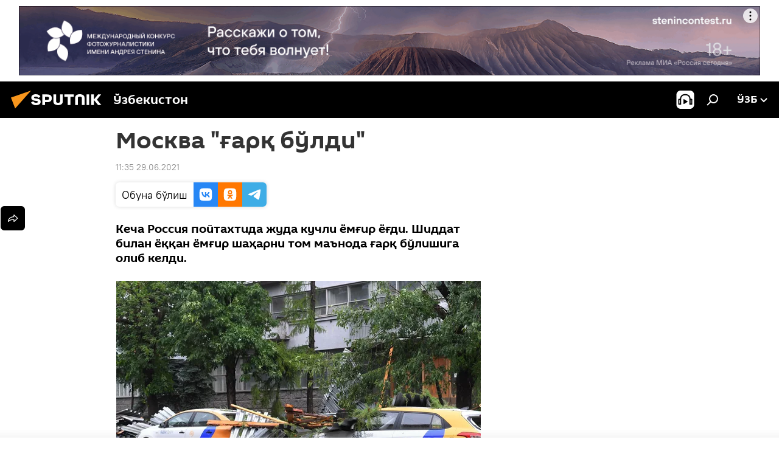

--- FILE ---
content_type: text/html; charset=utf-8
request_url: https://sputniknews.uz/20210629/moskva-garq-boldi-19453395.html
body_size: 20103
content:
<!DOCTYPE html><html lang="uz" data-lang="uzb" data-charset="" dir="ltr"><head prefix="og: http://ogp.me/ns# fb: http://ogp.me/ns/fb# article: http://ogp.me/ns/article#"><title>Москва "ғарқ бўлди" - 29.06.2021, Sputnik Ўзбекистон</title><meta name="description" content="Кеча Россия пойтахтида жуда кучли ёмғир ёғди. Шиддат билан ёққан ёмғир шаҳарни том маънода ғарқ бўлишига олиб келди. 29.06.2021, Sputnik Ўзбекистон"><meta name="keywords" content="фото, фото, мултимедиа, ёмғир, москва"><meta http-equiv="X-UA-Compatible" content="IE=edge,chrome=1"><meta http-equiv="Content-Type" content="text/html; charset=utf-8"><meta name="robots" content="index, follow, max-image-preview:large"><meta name="viewport" content="width=device-width, initial-scale=1.0, maximum-scale=1.0, user-scalable=yes"><meta name="HandheldFriendly" content="true"><meta name="MobileOptimzied" content="width"><meta name="referrer" content="always"><meta name="format-detection" content="telephone=no"><meta name="format-detection" content="address=no"><link rel="alternate" type="application/rss+xml" href="https://sputniknews.uz/export/rss2/archive/index.xml"><link rel="canonical" href="https://sputniknews.uz/20210629/moskva-garq-boldi-19453395.html"><link rel="preload" as="image" href="https://cdn1.img.sputniknews.uz/img/07e5/06/1d/19453401_0:68:1280:788_1920x0_80_0_0_294a135a0615b40f4750c09b47513368.jpg.webp" imagesrcset="https://cdn1.img.sputniknews.uz/img/07e5/06/1d/19453401_0:68:1280:788_640x0_80_0_0_928d284aa4381bb390eed861466c2637.jpg.webp 640w,https://cdn1.img.sputniknews.uz/img/07e5/06/1d/19453401_0:68:1280:788_1280x0_80_0_0_3caa874b0052151af65b5fcd2caaf47d.jpg.webp 1280w,https://cdn1.img.sputniknews.uz/img/07e5/06/1d/19453401_0:68:1280:788_1920x0_80_0_0_294a135a0615b40f4750c09b47513368.jpg.webp 1920w"><link rel="preconnect" href="https://cdn1.img.sputniknews.uz/images/"><link rel="dns-prefetch" href="https://cdn1.img.sputniknews.uz/images/"><link rel="alternate" hreflang="uz-Cyrl" href="https://sputniknews.uz/20210629/moskva-garq-boldi-19453395.html"><link rel="alternate" hreflang="uz-Latn" href="https://oz.sputniknews.uz//20210629/moskva-garq-boldi-19453395.html"><link rel="alternate" hreflang="x-default" href="https://sputniknews.uz/20210629/moskva-garq-boldi-19453395.html"><link rel="apple-touch-icon" sizes="57x57" href="https://cdn1.img.sputniknews.uz/i/favicon/favicon-57x57.png"><link rel="apple-touch-icon" sizes="60x60" href="https://cdn1.img.sputniknews.uz/i/favicon/favicon-60x60.png"><link rel="apple-touch-icon" sizes="72x72" href="https://cdn1.img.sputniknews.uz/i/favicon/favicon-72x72.png"><link rel="apple-touch-icon" sizes="76x76" href="https://cdn1.img.sputniknews.uz/i/favicon/favicon-76x76.png"><link rel="apple-touch-icon" sizes="114x114" href="https://cdn1.img.sputniknews.uz/i/favicon/favicon-114x114.png"><link rel="apple-touch-icon" sizes="120x120" href="https://cdn1.img.sputniknews.uz/i/favicon/favicon-120x120.png"><link rel="apple-touch-icon" sizes="144x144" href="https://cdn1.img.sputniknews.uz/i/favicon/favicon-144x144.png"><link rel="apple-touch-icon" sizes="152x152" href="https://cdn1.img.sputniknews.uz/i/favicon/favicon-152x152.png"><link rel="apple-touch-icon" sizes="180x180" href="https://cdn1.img.sputniknews.uz/i/favicon/favicon-180x180.png"><link rel="icon" type="image/png" sizes="192x192" href="https://cdn1.img.sputniknews.uz/i/favicon/favicon-192x192.png"><link rel="icon" type="image/png" sizes="32x32" href="https://cdn1.img.sputniknews.uz/i/favicon/favicon-32x32.png"><link rel="icon" type="image/png" sizes="96x96" href="https://cdn1.img.sputniknews.uz/i/favicon/favicon-96x96.png"><link rel="icon" type="image/png" sizes="16x16" href="https://cdn1.img.sputniknews.uz/i/favicon/favicon-16x16.png"><link rel="manifest" href="/project_data/manifest.json?4"><meta name="msapplication-TileColor" content="#F4F4F4"><meta name="msapplication-TileImage" content="https://cdn1.img.sputniknews.uz/i/favicon/favicon-144x144.png"><meta name="theme-color" content="#F4F4F4"><link rel="shortcut icon" href="https://cdn1.img.sputniknews.uz/i/favicon/favicon.ico"><meta name="analytics:lang" content="uzb"><meta name="analytics:title" content='Москва "ғарқ бўлди" - 29.06.2021, Sputnik Ўзбекистон'><meta name="analytics:keyw" content="technical_type_photo, photo, multimedia, keyword_jomir, keyword_Moskva"><meta name="analytics:rubric" content=""><meta name="analytics:tags" content="Фото, Фото, Мултимедиа, ёмғир, Москва"><meta name="analytics:site_domain" content="sputniknews.uz"><meta name="analytics:article_id" content="19453395"><meta name="analytics:url" content="https://sputniknews.uz/20210629/moskva-garq-boldi-19453395.html"><meta name="analytics:p_ts" content="1624948539"><meta name="analytics:author" content="Sputnik Ўзбекистон"><meta name="analytics:isscroll" content="0"><meta property="og:url" content="https://sputniknews.uz/20210629/moskva-garq-boldi-19453395.html"><meta property="og:title" content='Москва "ғарқ бўлди"'><meta property="og:description" content="Кеча Россия пойтахтида жуда кучли ёмғир ёғди. Шиддат билан ёққан ёмғир шаҳарни том маънода ғарқ бўлишига олиб келди."><meta property="og:type" content="article"><meta property="og:site_name" content="Sputnik Ўзбекистон"><meta property="og:locale" content="uz_UZ"><meta property="og:image" content="https://cdn1.img.sputniknews.uz/img/07e5/06/1d/19453401_0:68:1280:788_2072x0_60_0_0_31c052310b5430df1059a1e70aff7145.jpg.webp"><meta property="og:image:width" content="2072"><meta name="relap-image" content="https://cdn1.img.sputniknews.uz/i/logo/logo-social.png"><meta name="twitter:card" content="summary_large_image"><meta name="twitter:image" content="https://cdn1.img.sputniknews.uz/img/07e5/06/1d/19453401_0:68:1280:788_2072x0_60_0_0_31c052310b5430df1059a1e70aff7145.jpg.webp"><meta property="article:published_time" content="20210629T1135+0500"><meta property="article:author" content="Sputnik Ўзбекистон"><link rel="author" href="https://sputniknews.uz"><meta property="article:section" content="Янгиликлар"><meta property="article:tag" content="Фото"><meta property="article:tag" content="Фото"><meta property="article:tag" content="Мултимедиа"><meta property="article:tag" content="ёмғир"><meta property="article:tag" content="Москва"><meta name="relap-entity-id" content="19453395"><link rel="amphtml" href="https://sputniknews.uz/amp/20210629/moskva-garq-boldi-19453395.html"><link rel="preload" as="style" onload="this.onload=null;this.rel='stylesheet'" type="text/css" href="https://cdn1.img.sputniknews.uz/css/libs/fonts.min.css?911eb65935"><link rel="stylesheet" type="text/css" href="https://cdn1.img.sputniknews.uz/css/common.min.css?9149894256"><link rel="stylesheet" type="text/css" href="https://cdn1.img.sputniknews.uz/css/article.min.css?913fe17605"><script src="https://cdn1.img.sputniknews.uz/min/js/dist/head.js?9c9052ef3"></script><script data-iub-purposes="1">var _paq = _paq || []; (function() {var stackDomain = window.location.hostname.split('.').reverse();var domain = stackDomain[1] + '.' + stackDomain[0];_paq.push(['setCDNMask', new RegExp('cdn(\\w+).img.'+domain)]); _paq.push(['setSiteId', 'sputnik_uz']); _paq.push(['trackPageView']); _paq.push(['enableLinkTracking']); var d=document, g=d.createElement('script'), s=d.getElementsByTagName('script')[0]; g.type='text/javascript'; g.defer=true; g.async=true; g.src='//a.sputniknews.com/js/sputnik.js'; s.parentNode.insertBefore(g,s); } )();</script><script type="text/javascript" src="https://cdn1.img.sputniknews.uz/min/js/libs/banners/adfx.loader.bind.js?98d724fe2"></script><script>
                (window.yaContextCb = window.yaContextCb || []).push(() => {
                    replaceOriginalAdFoxMethods();
                    window.Ya.adfoxCode.hbCallbacks = window.Ya.adfoxCode.hbCallbacks || [];
                })
            </script><!--В <head> сайта один раз добавьте код загрузчика-->
<script>window.yaContextCb = window.yaContextCb || []</script>
<script src="https://yandex.ru/ads/system/context.js" async></script><script>var endlessScrollFirst = 19453395; var endlessScrollUrl = '/services/article/infinity/'; var endlessScrollAlgorithm = ''; var endlessScrollQueue = [54915904, 54911177, 54903673, 54900223, 54891915, 54881922, 54879806, 54879075, 54878689, 54878272, 54877477, 54876782, 54875037, 54873944, 54872817];</script><script>var endlessScrollFirst = 19453395; var endlessScrollUrl = '/services/article/infinity/'; var endlessScrollAlgorithm = ''; var endlessScrollQueue = [54915904, 54911177, 54903673, 54900223, 54891915, 54881922, 54879806, 54879075, 54878689, 54878272, 54877477, 54876782, 54875037, 54873944, 54872817];</script></head><body id="body" data-ab="a" data-emoji="0" class="site_uz m-page-article "><div class="schema_org" itemscope="itemscope" itemtype="https://schema.org/WebSite"><meta itemprop="name" content="Sputnik Ўзбекистон"><meta itemprop="alternateName" content="Sputnik Ўзбекистон"><meta itemprop="description" content="Тезкор ва ростгўй  мамлакат ва жахон янгиликлари ҳақида"><a itemprop="url" href="https://sputniknews.uz" title="Sputnik Ўзбекистон"> </a><meta itemprop="image" content="https://sputniknews.uz/i/logo/logo.png"></div><ul class="schema_org" itemscope="itemscope" itemtype="http://schema.org/BreadcrumbList"><li itemprop="itemListElement" itemscope="itemscope" itemtype="http://schema.org/ListItem"><meta itemprop="name" content="Sputnik Ўзбекистон"><meta itemprop="position" content="1"><meta itemprop="item" content="https://sputniknews.uz"><a itemprop="url" href="https://sputniknews.uz" title="Sputnik Ўзбекистон"> </a></li><li itemprop="itemListElement" itemscope="itemscope" itemtype="http://schema.org/ListItem"><meta itemprop="name" content="Янгиликлар"><meta itemprop="position" content="2"><meta itemprop="item" content="https://sputniknews.uz/20210629/"><a itemprop="url" href="https://sputniknews.uz/20210629/" title="Янгиликлар"> </a></li><li itemprop="itemListElement" itemscope="itemscope" itemtype="http://schema.org/ListItem"><meta itemprop="name" content='Москва "ғарқ бўлди"'><meta itemprop="position" content="3"><meta itemprop="item" content="https://sputniknews.uz/20210629/moskva-garq-boldi-19453395.html"><a itemprop="url" href="https://sputniknews.uz/20210629/moskva-garq-boldi-19453395.html" title='Москва "ғарқ бўлди"'> </a></li></ul><div class="container"><div class="banner m-before-header m-article-desktop" data-position="article_desktop_header" data-infinity="1"><aside class="banner__content"><iframe class="relap-runtime-iframe" style="position:absolute;top:-9999px;left:-9999px;visibility:hidden;" srcdoc="<script src='https://relap.io/v7/relap.js' data-relap-token='HvaPHeJmpVila25r'></script>"></iframe>

<!--AdFox START-->
<!--riaru-->
<!--Площадка: uz.sputniknews.ru / * / *-->
<!--Тип баннера: 100%x-->
<!--Расположение: 40023_bn23-->
<div id="adfox_article_desk100_120-1_1"></div>
<script type="text/javascript">
     window.yaContextCb.push(()=>{
    window.Ya.adfoxCode.create({
        ownerId: 249922,
        containerId: 'adfox_article_desk100_120-1_1',
        params: {
            pp: 'bldr',
            ps: 'ckbj',
            p2: 'fluh',
            puid1: '',
            puid2: '',
            puid3: '',
            puid4: 'technical_type_photo:photo:multimedia:keyword_jomir:keyword_Moskva'
            }
        })
    })
</script></aside></div><div class="banner m-before-header m-article-mobile" data-position="article_mobile_header" data-infinity="1"><aside class="banner__content"><!--AdFox START-->
<!--riaru-->
<!--Площадка: uz.sputniknews.ru / * / *-->
<!--Тип баннера: 100%x-->
<!--Расположение: 40028_bn28-->
<div id="adfox_article_mob-1-100-300_1"></div>
<script>
     window.yaContextCb.push(()=>{
    window.Ya.adfoxCode.create({
        ownerId: 249922,
        containerId: 'adfox_article_mob-1-100-300_1',
        params: {
           pp: 'bldw',
            ps: 'ckbj',
            p2: 'fluh',
            puid1: '',
            puid2: '',
            puid3: '',
            puid4: 'technical_type_photo:photo:multimedia:keyword_jomir:keyword_Moskva'
            }
        })
    })
</script></aside></div></div><div class="page" id="page"><div id="alerts"><script type="text/template" id="alertAfterRegisterTemplate">
                    
                        <div class="auth-alert m-hidden" id="alertAfterRegister">
                            <div class="auth-alert__text">
                                <%- data.success_title %> <br />
                                <%- data.success_email_1 %>
                                <span class="m-email"></span>
                                <%- data.success_email_2 %>
                            </div>
                            <div class="auth-alert__btn">
                                <button class="form__btn m-min m-black confirmEmail">
                                    <%- data.send %>
                                </button>
                            </div>
                        </div>
                    
                </script><script type="text/template" id="alertAfterRegisterNotifyTemplate">
                    
                        <div class="auth-alert" id="alertAfterRegisterNotify">
                            <div class="auth-alert__text">
                                <%- data.golink_1 %>
                                <span class="m-email">
                                    <%- user.mail %>
                                </span>
                                <%- data.golink_2 %>
                            </div>
                            <% if (user.registerConfirmCount <= 2 ) {%>
                                <div class="auth-alert__btn">
                                    <button class="form__btn m-min m-black confirmEmail">
                                        <%- data.send %>
                                    </button>
                                </div>
                            <% } %>
                        </div>
                    
                </script></div><div class="anchor" id="anchor"><div class="header " id="header"><div class="m-relative"><div class="container m-header"><div class="header__wrap"><div class="header__name"><div class="header__logo"><a href="/" title="Sputnik Ўзбекистон"><svg xmlns="http://www.w3.org/2000/svg" width="176" height="44" viewBox="0 0 176 44" fill="none"><path class="chunk_1" fill-rule="evenodd" clip-rule="evenodd" d="M45.8073 18.3817C45.8073 19.5397 47.1661 19.8409 49.3281 20.0417C54.1074 20.4946 56.8251 21.9539 56.8461 25.3743C56.8461 28.7457 54.2802 30.9568 48.9989 30.9568C44.773 30.9568 42.1067 29.1496 41 26.5814L44.4695 24.5688C45.3754 25.9277 46.5334 27.0343 49.4005 27.0343C51.3127 27.0343 52.319 26.4296 52.319 25.5751C52.319 24.5665 51.6139 24.2163 48.3942 23.866C43.7037 23.3617 41.3899 22.0029 41.3899 18.5824C41.3899 15.9675 43.3511 13 48.9359 13C52.9611 13 55.6274 14.8095 56.4305 17.1746L53.1105 19.1358C53.0877 19.1012 53.0646 19.0657 53.041 19.0295C52.4828 18.1733 51.6672 16.9224 48.6744 16.9224C46.914 16.9224 45.8073 17.4758 45.8073 18.3817ZM67.4834 13.3526H59.5918V30.707H64.0279V26.0794H67.4484C72.1179 26.0794 75.0948 24.319 75.0948 19.6401C75.0854 15.3138 72.6199 13.3526 67.4834 13.3526ZM67.4834 22.206H64.0186V17.226H67.4834C69.8975 17.226 70.654 18.0291 70.654 19.6891C70.6587 21.6527 69.6524 22.206 67.4834 22.206ZM88.6994 24.7206C88.6994 26.2289 87.4924 27.0857 85.3794 27.0857C83.3178 27.0857 82.1597 26.2289 82.1597 24.7206V13.3526H77.7236V25.0264C77.7236 28.6477 80.7425 30.9615 85.4704 30.9615C89.9999 30.9615 93.1168 28.8601 93.1168 25.0264V13.3526H88.6808L88.6994 24.7206ZM136.583 13.3526H132.159V30.7023H136.583V13.3526ZM156.097 13.3526L149.215 21.9235L156.45 30.707H151.066L144.276 22.4559V30.707H139.85V13.3526H144.276V21.8021L151.066 13.3526H156.097ZM95.6874 17.226H101.221V30.707H105.648V17.226H111.181V13.3526H95.6874V17.226ZM113.49 18.7342C113.49 15.2134 116.458 13 121.085 13C125.715 13 128.888 15.0616 128.902 18.7342V30.707H124.466V18.935C124.466 17.6789 123.259 16.8734 121.146 16.8734C119.094 16.8734 117.926 17.6789 117.926 18.935V30.707H113.49V18.7342Z" fill="white"></path><path class="chunk_2" d="M41 7L14.8979 36.5862L8 18.431L41 7Z" fill="#F8961D"></path></svg></a></div><div class="header__project"><span class="header__project-title">Ўзбекистон</span></div></div><div class="header__controls" data-nosnippet=""><div class="share m-header" data-id="19453395" data-url="https://sputniknews.uz/20210629/moskva-garq-boldi-19453395.html" data-title='Москва "ғарқ бўлди"'></div><div class="header__menu"><span class="header__menu-item header__menu-item-radioButton" id="radioButton" data-stream="https://nfw.ria.ru/flv/audio.aspx?ID=68862011&amp;type=mp3"><svg class="svg-icon"><use xmlns:xlink="http://www.w3.org/1999/xlink" xlink:href="/i/sprites/package/inline.svg?63#radio2"></use></svg></span><span class="header__menu-item" data-modal-open="search"><svg class="svg-icon"><use xmlns:xlink="http://www.w3.org/1999/xlink" xlink:href="/i/sprites/package/inline.svg?63#search"></use></svg></span></div><div class="switcher "><div class="switcher__label"><span class="switcher__title">ўзб</span><span class="switcher__icon"><svg class="svg-icon"><use xmlns:xlink="http://www.w3.org/1999/xlink" xlink:href="/i/sprites/package/inline.svg?63#arrowDown"></use></svg></span></div><div class="switcher__dropdown"><div translate="no" class="notranslate"><div class="switcher__list"><a href="https://uz.sputniknews.ru" class="switcher__link"><span class="switcher__project">Sputnik Узбекистан</span><span class="switcher__abbr" data-abbr="рус">рус</span></a><a href="https://sputniknews.uz" class="switcher__link m-selected"><span class="switcher__project">Sputnik Ўзбекистон</span><span class="switcher__abbr" data-abbr="ўзб">ўзб</span><i class="switcher__accept"><svg class="svg-icon"><use xmlns:xlink="http://www.w3.org/1999/xlink" xlink:href="/i/sprites/package/inline.svg?63#ok"></use></svg></i></a><a href="https://oz.sputniknews.uz//20210629/moskva-garq-boldi-19453395.html" class="switcher__link"><span class="switcher__project">Sputnik Oʻzbekiston</span><span class="switcher__abbr" data-abbr="o’z">o’z</span></a></div></div></div></div></div></div></div></div></div></div><script>var GLOBAL = GLOBAL || {}; GLOBAL.translate = {}; GLOBAL.rtl = 0; GLOBAL.lang = "uzb"; GLOBAL.design = "uz"; GLOBAL.charset = ""; GLOBAL.project = "sputnik_uz"; GLOBAL.htmlCache = 1; GLOBAL.translate.search = {}; GLOBAL.translate.search.notFound = "Ҳеч нарса топилмади"; GLOBAL.translate.search.stringLenght = "Қидириш учун кўпроқ ҳарф киритинг"; GLOBAL.www = "https://sputniknews.uz"; GLOBAL.seo = {}; GLOBAL.seo.title = ""; GLOBAL.seo.keywords = ""; GLOBAL.seo.description = ""; GLOBAL.sock = {}; GLOBAL.sock.server = "https://cm.sputniknews.com/chat"; GLOBAL.sock.lang = "uzb"; GLOBAL.sock.project = "sputnik_uz"; GLOBAL.social = {}; GLOBAL.social.fbID = ""; GLOBAL.share = [ { name: 'vk', mobile: false },{ name: 'odnoklassniki', mobile: false },{ name: 'telegram', mobile: false },{ name: 'whatsapp', mobile: false },{ name: 'messenger', mobile: true },{ name: 'twitter', mobile: false } ]; GLOBAL.csrf_token = ''; GLOBAL.search = {}; GLOBAL.auth = {}; GLOBAL.auth.status = 'error'; GLOBAL.auth.provider = ''; GLOBAL.auth.twitter = '/id/twitter/request/'; GLOBAL.auth.facebook = '/id/facebook/request/'; GLOBAL.auth.vkontakte = '/id/vkontakte/request/'; GLOBAL.auth.google = '/id/google/request/'; GLOBAL.auth.ok = '/id/ok/request/'; GLOBAL.auth.apple = '/id/apple/request/'; GLOBAL.auth.moderator = ''; GLOBAL.user = {}; GLOBAL.user.id = ""; GLOBAL.user.emailActive = ""; GLOBAL.user.registerConfirmCount = 0; GLOBAL.article = GLOBAL.article || {}; GLOBAL.article.id = 19453395; GLOBAL.article.chat_expired = !!1; GLOBAL.chat = GLOBAL.chat || {}; GLOBAL.chat.show = !!1; GLOBAL.locale = {"convertDate":{"yesterday":"\u043a\u0435\u0447\u0430","hours":{"nominative":"%{s} \u0434\u0430\u049b\u0438\u049b\u0430 \u0430\u0432\u0432\u0430\u043b","genitive":"%{s} \u0434\u0430\u049b\u0438\u049b\u0430 \u043e\u043b\u0434\u0438\u043d"},"minutes":{"nominative":"%{s} \u0441\u043e\u0430\u0442 \u043e\u043b\u0434\u0438\u043d","genitive":"%{s} \u0441\u043e\u0430\u0442 \u043e\u043b\u0434\u0438\u043d"}},"js_templates":{"unread":"\u040e\u049b\u0438\u043b\u043c\u0430\u0433\u0430\u043d","you":"\u0421\u0438\u0437","author":"\u043c\u0443\u0430\u043b\u043b\u0438\u0444","report":"\u0428\u0438\u043a\u043e\u044f\u0442 \u049b\u0438\u043b\u0438\u0448","reply":"\u0416\u0430\u0432\u043e\u0431 \u049b\u0430\u0439\u0442\u0430\u0440\u0438\u0448","block":"\u0411\u043b\u043e\u043a\u043b\u0430\u0448","remove":"\u040e\u0447\u0438\u0440\u0438\u0448","closeall":"\u04b2\u0430\u043c\u043c\u0430\u0441\u0438\u043d\u0438 \u0451\u043f\u0438\u0448","notifications":"\u0411\u0438\u043b\u0434\u0438\u0440\u0438\u0448 \u0445\u0430\u0442\u0438","disable_twelve":"12 \u0441\u043e\u0430\u0442\u0433\u0430 \u045e\u0447\u0438\u0440\u0438\u0431 \u049b\u045e\u0439\u0438\u0448","new_message":"sputniknews-uz.com \u0434\u0430\u043d \u044f\u043d\u0433\u0438 \u0445\u0430\u0442","acc_block":"\u0410\u043a\u043a\u0430\u0443\u043d\u0442\u0438\u043d\u0433\u0438\u0437 \u0441\u0430\u0439\u0442 \u043c\u0430\u044a\u043c\u0443\u0440\u0438\u044f\u0442\u0438 \u0442\u043e\u043c\u043e\u043d\u0438\u0434\u0430\u043d \u0431\u043b\u043e\u043a\u043b\u0430\u043d\u0433\u0430\u043d","acc_unblock":"\u0410\u043a\u043a\u0430\u0443\u043d\u0442\u0438\u043d\u0433\u0438\u0437 \u0441\u0430\u0439\u0442 \u043c\u0430\u044a\u043c\u0443\u0440\u0438\u044f\u0442\u0438 \u0442\u043e\u043c\u043e\u043d\u0438\u0434\u0430\u043d \u0431\u043b\u043e\u043a\u0434\u0430\u043d \u0447\u0438\u049b\u0430\u0440\u0438\u043b\u0434\u0438","you_subscribe_1":"\u0421\u0438\u0437 ","you_subscribe_2":"\u043c\u0430\u0432\u0437\u0443\u0441\u0438\u0433\u0430 \u043e\u0431\u0443\u043d\u0430 \u0431\u045e\u043b\u0433\u0430\u043d\u0441\u0438\u0437. \u0428\u0430\u0445\u0441\u0438\u0439 \u043a\u0430\u0431\u0438\u043d\u0435\u0442\u0434\u0430 \u045e\u0437 \u043e\u0431\u0443\u043d\u0430\u043b\u0430\u0440\u0438\u043d\u0433\u0438\u0437\u043d\u0438 \u0431\u043e\u0448\u049b\u0430\u0440\u0438\u0448\u0438\u043d\u0433\u0438\u0437 \u043c\u0443\u043c\u043a\u0438\u043d","you_received_warning_1":"\u0421\u0438\u0437","you_received_warning_2":"\u043e\u0433\u043e\u04b3\u043b\u0430\u043d\u0442\u0438\u0440\u0438\u043b\u0434\u0438\u043d\u0433\u0438\u0437. \u0411\u043e\u0448\u049b\u0430\u043b\u0430\u0440 \u04b3\u0443\u0440\u043c\u0430\u0442 \u049b\u0438\u043b\u0438\u043d\u0433 \u0432\u0430 \u0438\u0437\u043e\u04b3 \u0451\u0437\u0438\u0448 \u049b\u043e\u0438\u0434\u0430\u043b\u0430\u0440\u0438\u043d\u0438 \u0431\u0443\u0437\u043c\u0430\u043d\u0433. \u0423\u0447\u0438\u043d\u0447\u0438 \u049b\u043e\u0438\u0434\u0430\u0431\u0443\u0437\u0430\u0440\u043b\u0438\u043a\u0434\u0430\u043d \u0441\u045e\u043d\u0433 12 \u0441\u043e\u0430\u0442\u0433\u0430 \u0431\u043b\u043e\u043a\u043b\u0430\u043d\u0430\u0441\u0438\u0437.","block_time":"\u0411\u043b\u043e\u043a\u043b\u0430\u0448 \u043c\u0443\u0434\u0434\u0430\u0442\u0438 ","hours":" \u0441\u043e\u0430\u0442","forever":"\u0431\u0430\u0442\u0430\u043c\u043e\u043c","feedback":"\u0411\u043e\u0493\u043b\u0430\u043d\u0438\u0448","my_subscriptions":"\u041e\u0431\u0443\u043d\u0430\u043b\u0430\u0440\u0438\u043c","rules":"\u041c\u0430\u049b\u043e\u043b\u0430\u043b\u0430\u0440\u0433\u0430 \u0438\u0437\u043e\u04b3 \u0451\u0437\u0438\u0448 \u049b\u043e\u0438\u0434\u0430\u043b\u0430\u0440\u0438","chat":"\u0427\u0430\u0442: ","chat_new_messages":"\u0427\u0430\u0442\u0434\u0430 \u044f\u043d\u0433\u0438 \u0445\u0430\u0431\u0430\u0440\u043b\u0430\u0440","chat_moder_remove_1":"\u0425\u0430\u0431\u0430\u0440\u0438\u043d\u0433\u0438\u0437 \u0441\u0430\u0439\u0442 \u043c\u0430\u044a\u043c\u0443\u0440\u0438\u044f\u0442\u0438 \u0442\u043e\u043c\u043e\u043d\u0438\u0434\u0430\u043d \u045e\u0447\u0438\u0440\u0438\u043b\u0434\u0438 ","chat_moder_remove_2":[],"chat_close_time_1":"\u0427\u0430\u0442\u0434\u0430 12 \u0441\u043e\u0430\u0442\u0434\u0430\u043d \u043e\u0440\u0442\u0438\u049b \u04b3\u0435\u0447 \u043a\u0438\u043c \u0451\u0437\u043c\u0430\u0434\u0438, \u0443 ","chat_close_time_2":" \u0441\u043e\u0430\u0442\u0434\u0430\u043d \u0441\u045e\u043d\u0433 \u0451\u043f\u0438\u043b\u0430\u0434\u0438","chat_new_emoji_1":"\u0425\u0430\u0442\u0438\u043d\u0433\u0438\u0437\u0433\u0430 \u044f\u043d\u0433\u0438 \u043c\u0443\u043d\u043e\u0441\u0430\u0431\u0430\u0442 \u0431\u0438\u043b\u0434\u0438\u0440\u0438\u043b\u0434\u0438 ","chat_new_emoji_2":[],"chat_message_reply_1":"\u0418\u0437\u043e\u04b3\u0438\u043d\u0433\u0438\u0437\u0433\u0430 ","chat_message_reply_2":" \u0422\u0430\u0448\u049b\u0438 \u04b3\u0430\u0432\u043e\u043b\u0430 \u043e\u0440\u049b\u0430\u043b\u0438 \u045e\u0442\u0438\u0448 ","emoji_1":"\u0401\u049b\u0434\u0438","emoji_2":"\u0425\u0430-\u0445\u0430","emoji_3":"\u0410\u0436\u0430\u0431\u043e","emoji_4":"\u041c\u0430\u044a\u044e\u0441","emoji_5":"\u0416\u0443\u0434\u0430 \u0451\u043c\u043e\u043d","emoji_6":"\u0401\u049b\u043c\u0430\u0434\u0438","site_subscribe_podcast":{"success":"\u0420\u0430\u04b3\u043c\u0430\u0442, \u0441\u0438\u0437 \u0442\u0430\u0440\u049b\u0430\u0442\u043c\u0430\u0433\u0430 \u043e\u0431\u0443\u043d\u0430 \u0431\u045e\u043b\u0434\u0438\u043d\u0433\u0438\u0437! \u0428\u0430\u0445\u0441\u0438\u0439 \u043a\u0430\u0431\u0438\u043d\u0435\u0442\u0434\u0430 \u043e\u0431\u0443\u043d\u0430\u043d\u0438 \u0441\u043e\u0437\u043b\u0430\u0448\u0438\u043d\u0433\u0438\u0437 \u0451\u043a\u0438 \u0431\u0435\u043a\u043e\u0440 \u049b\u0438\u043b\u0438\u0448\u0438\u043d\u0433\u0438\u0437 \u043c\u0443\u043c\u043a\u0438\u043d","subscribed":"\u0421\u0438\u0437 \u0430\u043b\u043b\u0430\u049b\u0430\u0447\u043e\u043d \u0443\u0448\u0431\u0443 \u0442\u0430\u0440\u049b\u0430\u0442\u043c\u0430\u0433\u0430 \u043e\u0431\u0443\u043d\u0430 \u0431\u045e\u043b\u0433\u0430\u043d\u0441\u0438\u0437.","error":[]}},"smartcaptcha":{"site_key":"ysc1_Zf0zfLRI3tRHYHJpbX6EjjBcG1AhG9LV0dmZQfJu8ba04c1b"}}; GLOBAL = {...GLOBAL, ...{"subscribe":{"email":"\u041f\u043e\u0447\u0442\u0430 \u043c\u0430\u043d\u0437\u0438\u043b\u0438\u043d\u0433\u0438\u0437","button":"\u041e\u0431\u0443\u043d\u0430 \u0431\u045e\u043b\u0438\u0448","send":"\u0420\u0430\u04b3\u043c\u0430\u0442, \u0441\u0438\u0437\u0433\u0430 \u043e\u0431\u0443\u043d\u0430\u043d\u0433\u0438\u0437\u043d\u0438 \u0442\u0430\u0441\u0434\u0438\u049b\u043b\u0430\u0448 \u0443\u0447\u0443\u043d \u04b3\u0430\u0432\u043e\u043b\u0430 \u0431\u0438\u043b\u0430\u043d \u0445\u0430\u0431\u0430\u0440 \u044e\u0431\u043e\u0440\u0438\u043b\u0434\u0438","subscribe":"\u0420\u0430\u04b3\u043c\u0430\u0442, \u0441\u0438\u0437 \u0442\u0430\u0440\u049b\u0430\u0442\u043c\u0430\u0433\u0430 \u043e\u0431\u0443\u043d\u0430 \u0431\u045e\u043b\u0434\u0438\u043d\u0433\u0438\u0437! \u0428\u0430\u0445\u0441\u0438\u0439 \u043a\u0430\u0431\u0438\u043d\u0435\u0442\u0434\u0430 \u043e\u0431\u0443\u043d\u0430\u043d\u0438 \u0441\u043e\u0437\u043b\u0430\u0448\u0438\u043d\u0433\u0438\u0437 \u0451\u043a\u0438 \u0431\u0435\u043a\u043e\u0440 \u049b\u0438\u043b\u0438\u0448\u0438\u043d\u0433\u0438\u0437 \u043c\u0443\u043c\u043a\u0438\u043d","confirm":"\u0421\u0438\u0437 \u0430\u043b\u043b\u0430\u049b\u0430\u0447\u043e\u043d \u0443\u0448\u0431\u0443 \u0442\u0430\u0440\u049b\u0430\u0442\u043c\u0430\u0433\u0430 \u043e\u0431\u0443\u043d\u0430 \u0431\u045e\u043b\u0433\u0430\u043d\u0441\u0438\u0437","registration":{"@attributes":{"button":"\u0420\u045e\u0439\u0445\u0430\u0442\u0434\u0430\u043d \u045e\u0442\u0438\u0448"}}}}}; GLOBAL.js = {}; GLOBAL.js.videoplayer = "https://cdn1.img.sputniknews.uz/min/js/dist/videoplayer.js?9651130d6"; GLOBAL.userpic = "/userpic/"; GLOBAL.gmt = ""; GLOBAL.tz = "+0500"; GLOBAL.projectList = [ { title: 'Халқаро', country: [ { title: 'Инглизча', url: 'https://sputnikglobe.com', flag: 'flags-INT', lang: 'International', lang2: 'English' }, ] }, { title: 'Яқин Шарқ', country: [ { title: 'Арабча', url: 'https://sarabic.ae/', flag: 'flags-INT', lang: 'Sputnik عربي', lang2: 'Arabic' }, { title: 'Туркча', url: 'https://anlatilaninotesi.com.tr/', flag: 'flags-TUR', lang: 'Türkiye', lang2: 'Türkçe' }, { title: 'Форсча', url: 'https://spnfa.ir/', flag: 'flags-INT', lang: 'Sputnik ایران', lang2: 'Persian' }, { title: 'Дари', url: 'https://sputnik.af/', flag: 'flags-INT', lang: 'Sputnik افغانستان', lang2: 'Dari' }, ] }, { title: 'Лотин Америкаси', country: [ { title: 'Испанча', url: 'https://noticiaslatam.lat/', flag: 'flags-INT', lang: 'Mundo', lang2: 'Español' }, { title: 'Португалча', url: 'https://noticiabrasil.net.br/', flag: 'flags-BRA', lang: 'Brasil', lang2: 'Português' }, ] }, { title: 'Жанубий Осиё', country: [ { title: 'Ҳиндча', url: 'https://hindi.sputniknews.in', flag: 'flags-IND', lang: 'भारत', lang2: 'हिंदी' }, { title: 'Инглизча', url: 'https://sputniknews.in', flag: 'flags-IND', lang: 'India', lang2: 'English' }, ] }, { title: 'Шарқий ва Жануби-Шарқий Осиё', country: [ { title: 'Вьетнамча', url: 'https://kevesko.vn/', flag: 'flags-VNM', lang: 'Việt Nam', lang2: 'Tiếng Việt' }, { title: 'Японча', url: 'https://sputniknews.jp/', flag: 'flags-JPN', lang: '日本', lang2: '日本語' }, { title: 'Хитойча', url: 'https://sputniknews.cn/', flag: 'flags-CHN', lang: '中国', lang2: '中文' }, ] }, { title: 'Марказий Осиё', country: [ { title: 'Қозоқча', url: 'https://sputnik.kz/', flag: 'flags-KAZ', lang: 'Қазақстан', lang2: 'Қазақ тілі' }, { title: 'Қирғизча', url: 'https://sputnik.kg/', flag: 'flags-KGZ', lang: 'Кыргызстан', lang2: 'Кыргызча' }, { title: 'Ўзбекча', url: 'https://oz.sputniknews.uz/', flag: 'flags-UZB', lang: 'Oʻzbekiston', lang2: 'Ўзбекча' }, { title: 'Тожикча', url: 'https://sputnik.tj/', flag: 'flags-TJK', lang: 'Тоҷикистон', lang2: 'Тоҷикӣ' }, ] }, { title: 'Африка', country: [ { title: 'Французча', url: 'https://fr.sputniknews.africa/', flag: 'flags-INT', lang: 'Afrique', lang2: 'Français' }, { title: 'Инглизча', url: 'https://en.sputniknews.africa', flag: 'flags-INT', lang: 'Africa', lang2: 'English' }, ] }, { title: 'Кавказорти', country: [ { title: 'Арманча', url: 'https://arm.sputniknews.ru/', flag: 'flags-ARM', lang: 'Արմենիա', lang2: 'Հայերեն' }, { title: 'Абхазча', url: 'https://sputnik-abkhazia.info/', flag: 'flags-ABH', lang: 'Аҧсны', lang2: 'Аҧсышәала' }, { title: 'Осетинча', url: 'https://sputnik-ossetia.com/', flag: 'flags-OST', lang: 'Хуссар Ирыстон', lang2: 'Иронау' }, { title: 'Грузинча', url: 'https://sputnik-georgia.com/', flag: 'flags-GEO', lang: 'საქართველო', lang2: 'ქართული' }, { title: 'Озарбайжонча', url: 'https://sputnik.az/', flag: 'flags-AZE', lang: 'Azərbaycan', lang2: 'Аzərbaycanca' }, ] }, { title: 'Европа', country: [ { title: 'Сербча', url: 'https://sputnikportal.rs/', flag: 'flags-SRB', lang: 'Србиjа', lang2: 'Српски' }, { title: 'Русча', url: 'https://lv.sputniknews.ru/', flag: 'flags-LVA', lang: 'Latvija', lang2: 'Русский' }, { title: 'Русча', url: 'https://lt.sputniknews.ru/', flag: 'flags-LTU', lang: 'Lietuva', lang2: 'Русский' }, { title: 'Молдаванча', url: 'https://md.sputniknews.com/', flag: 'flags-MDA', lang: 'Moldova', lang2: 'Moldovenească' }, { title: 'Белорусча', url: 'https://bel.sputnik.by/', flag: 'flags-BLR', lang: 'Беларусь', lang2: 'Беларускi' } ] }, ];</script><div class="wrapper" id="endless" data-infinity-max-count="2"><div class="endless__item " data-infinity="1" data-supertag="0" data-remove-fat="0" data-advertisement-project="0" data-remove-advertisement="0" data-id="19453395" data-date="20210629" data-endless="1" data-domain="sputniknews.uz" data-project="sputnik_uz" data-url="/20210629/moskva-garq-boldi-19453395.html" data-full-url="https://sputniknews.uz/20210629/moskva-garq-boldi-19453395.html" data-title='Москва "ғарқ бўлди"' data-published="2021-06-29T11:35+0500" data-text-length="0" data-keywords="фото, фото, мултимедиа, ёмғир, москва" data-author="Sputnik Ўзбекистон" data-analytics-keyw="technical_type_photo, photo, multimedia, keyword_jomir, keyword_Moskva" data-analytics-rubric="" data-analytics-tags="Фото, Фото, Мултимедиа, ёмғир, Москва" data-article-show="" data-chat-expired="1" data-pts="1624948539" data-article-type="photo" data-is-scroll="1" data-head-title='Москва "ғарқ бўлди" - Sputnik Ўзбекистон, 29.06.2021'><div class="container m-content"><div class="layout"><div class="article "><div class="article__meta" itemscope="" itemtype="https://schema.org/Article"><div itemprop="mainEntityOfPage">https://sputniknews.uz/20210629/moskva-garq-boldi-19453395.html</div><a itemprop="url" href="https://sputniknews.uz/20210629/moskva-garq-boldi-19453395.html" title='Москва "ғарқ бўлди"'></a><div itemprop="headline">Москва "ғарқ бўлди"</div><div itemprop="name">Москва "ғарқ бўлди"</div><div itemprop="alternateName">Sputnik Ўзбекистон</div><div itemprop="description">Кеча Россия пойтахтида жуда кучли ёмғир ёғди. Шиддат билан ёққан ёмғир шаҳарни том маънода ғарқ бўлишига олиб келди. 29.06.2021, Sputnik Ўзбекистон</div><div itemprop="datePublished">2021-06-29T11:35+0500</div><div itemprop="dateCreated">2021-06-29T11:35+0500</div><div itemprop="dateModified">2021-06-29T11:35+0500</div><div itemprop="articleSection">фото</div><div itemprop="articleSection">мултимедиа</div><div itemprop="articleSection">ёмғир</div><div itemprop="articleSection">москва</div><div itemprop="associatedMedia">https://cdn1.img.sputniknews.uz/img/07e5/06/1d/19453401_0:68:1280:788_1920x0_80_0_0_294a135a0615b40f4750c09b47513368.jpg.webp</div><div itemprop="copyrightHolder" itemscope="" itemtype="http://schema.org/Organization"><div itemprop="name">Sputnik Ўзбекистон</div><a itemprop="url" href="https://sputniknews.uz" title="Sputnik Ўзбекистон"> </a><div itemprop="email">info@sputniknews-uz.com</div><div itemprop="telephone">+74956456601</div><div itemprop="legalName">MIA „Rossiya Segodnya“</div><a itemprop="sameAs" href="https://vk.ru/sputnikuzb"> </a><a itemprop="sameAs" href="https://t.me/sputnik_lotin"> </a><a itemprop="sameAs" href="https://ok.ru/group/59786387062839"> </a><a itemprop="sameAs" href="https://t.me/sputnik_lotin"> </a><div itemprop="logo" itemscope="" itemtype="https://schema.org/ImageObject"><a itemprop="url" href="https://sputniknews.uz/i/logo/logo.png" title="Sputnik Ўзбекистон"> </a><a itemprop="contentUrl" href="https://sputniknews.uz/i/logo/logo.png" title="Sputnik Ўзбекистон"> </a><div itemprop="width">252</div><div itemprop="height">60</div></div></div><div itemprop="copyrightYear">2021</div><div itemprop="creator" itemscope="" itemtype="http://schema.org/Organization"><div itemprop="name">Sputnik Ўзбекистон</div><a itemprop="url" href="https://sputniknews.uz" title="Sputnik Ўзбекистон"> </a><div itemprop="email">info@sputniknews-uz.com</div><div itemprop="telephone">+74956456601</div><div itemprop="legalName">MIA „Rossiya Segodnya“</div><a itemprop="sameAs" href="https://vk.ru/sputnikuzb"> </a><a itemprop="sameAs" href="https://t.me/sputnik_lotin"> </a><a itemprop="sameAs" href="https://ok.ru/group/59786387062839"> </a><a itemprop="sameAs" href="https://t.me/sputnik_lotin"> </a><div itemprop="logo" itemscope="" itemtype="https://schema.org/ImageObject"><a itemprop="url" href="https://sputniknews.uz/i/logo/logo.png" title="Sputnik Ўзбекистон"> </a><a itemprop="contentUrl" href="https://sputniknews.uz/i/logo/logo.png" title="Sputnik Ўзбекистон"> </a><div itemprop="width">252</div><div itemprop="height">60</div></div></div><a itemprop="discussionUrl" href="https://sputniknews.uz/20210629/moskva-garq-boldi-19453395.html?chat_room_id=19453395" title="Sputnik Ўзбекистон"> </a><div itemprop="genre">Янгиликлар</div><div itemprop="inLanguage">uz_UZ</div><div itemprop="sourceOrganization" itemscope="" itemtype="http://schema.org/Organization"><div itemprop="name">Sputnik Ўзбекистон</div><a itemprop="url" href="https://sputniknews.uz" title="Sputnik Ўзбекистон"> </a><div itemprop="email">info@sputniknews-uz.com</div><div itemprop="telephone">+74956456601</div><div itemprop="legalName">MIA „Rossiya Segodnya“</div><a itemprop="sameAs" href="https://vk.ru/sputnikuzb"> </a><a itemprop="sameAs" href="https://t.me/sputnik_lotin"> </a><a itemprop="sameAs" href="https://ok.ru/group/59786387062839"> </a><a itemprop="sameAs" href="https://t.me/sputnik_lotin"> </a><div itemprop="logo" itemscope="" itemtype="https://schema.org/ImageObject"><a itemprop="url" href="https://sputniknews.uz/i/logo/logo.png" title="Sputnik Ўзбекистон"> </a><a itemprop="contentUrl" href="https://sputniknews.uz/i/logo/logo.png" title="Sputnik Ўзбекистон"> </a><div itemprop="width">252</div><div itemprop="height">60</div></div></div><div itemprop="image" itemscope="" itemtype="https://schema.org/ImageObject"><a itemprop="url" href="https://cdn1.img.sputniknews.uz/img/07e5/06/1d/19453401_0:68:1280:788_1920x0_80_0_0_294a135a0615b40f4750c09b47513368.jpg.webp" title="Водитель такси возле машины на затопленной улице в Москве"></a><a itemprop="contentUrl" href="https://cdn1.img.sputniknews.uz/img/07e5/06/1d/19453401_0:68:1280:788_1920x0_80_0_0_294a135a0615b40f4750c09b47513368.jpg.webp" title="Водитель такси возле машины на затопленной улице в Москве"></a><div itemprop="width">1920</div><div itemprop="height">1080</div><div itemprop="representativeOfPage">true</div></div><a itemprop="thumbnailUrl" href="https://cdn1.img.sputniknews.uz/img/07e5/06/1d/19453401_0:68:1280:788_1920x0_80_0_0_294a135a0615b40f4750c09b47513368.jpg.webp"></a><div itemprop="image" itemscope="" itemtype="https://schema.org/ImageObject"><a itemprop="url" href="https://cdn1.img.sputniknews.uz/img/07e5/06/1d/19453401_70:0:1211:856_1920x0_80_0_0_bacb3e1b2e1dd821cf97f52932702c6b.jpg.webp" title="Водитель такси возле машины на затопленной улице в Москве"></a><a itemprop="contentUrl" href="https://cdn1.img.sputniknews.uz/img/07e5/06/1d/19453401_70:0:1211:856_1920x0_80_0_0_bacb3e1b2e1dd821cf97f52932702c6b.jpg.webp" title="Водитель такси возле машины на затопленной улице в Москве"></a><div itemprop="width">1920</div><div itemprop="height">1440</div><div itemprop="representativeOfPage">true</div></div><a itemprop="thumbnailUrl" href="https://cdn1.img.sputniknews.uz/img/07e5/06/1d/19453401_70:0:1211:856_1920x0_80_0_0_bacb3e1b2e1dd821cf97f52932702c6b.jpg.webp">https://cdn1.img.sputniknews.uz/img/07e5/06/1d/19453401_70:0:1211:856_1920x0_80_0_0_bacb3e1b2e1dd821cf97f52932702c6b.jpg.webp</a><div itemprop="image" itemscope="" itemtype="https://schema.org/ImageObject"><a itemprop="url" href="https://cdn1.img.sputniknews.uz/img/07e5/06/1d/19453401_213:0:1069:856_1920x0_80_0_0_5756d81f6301dd9635771c26ef5acb86.jpg.webp" title="Водитель такси возле машины на затопленной улице в Москве"></a><a itemprop="contentUrl" href="https://cdn1.img.sputniknews.uz/img/07e5/06/1d/19453401_213:0:1069:856_1920x0_80_0_0_5756d81f6301dd9635771c26ef5acb86.jpg.webp" title="Водитель такси возле машины на затопленной улице в Москве"></a><div itemprop="width">1920</div><div itemprop="height">1920</div><div itemprop="representativeOfPage">true</div></div><a itemprop="thumbnailUrl" href="https://cdn1.img.sputniknews.uz/img/07e5/06/1d/19453401_213:0:1069:856_1920x0_80_0_0_5756d81f6301dd9635771c26ef5acb86.jpg.webp" title="Водитель такси возле машины на затопленной улице в Москве"></a><div itemprop="publisher" itemscope="" itemtype="http://schema.org/Organization"><div itemprop="name">Sputnik Ўзбекистон</div><a itemprop="url" href="https://sputniknews.uz" title="Sputnik Ўзбекистон"> </a><div itemprop="email">info@sputniknews-uz.com</div><div itemprop="telephone">+74956456601</div><div itemprop="legalName">MIA „Rossiya Segodnya“</div><a itemprop="sameAs" href="https://vk.ru/sputnikuzb"> </a><a itemprop="sameAs" href="https://t.me/sputnik_lotin"> </a><a itemprop="sameAs" href="https://ok.ru/group/59786387062839"> </a><a itemprop="sameAs" href="https://t.me/sputnik_lotin"> </a><div itemprop="logo" itemscope="" itemtype="https://schema.org/ImageObject"><a itemprop="url" href="https://sputniknews.uz/i/logo/logo.png" title="Sputnik Ўзбекистон"> </a><a itemprop="contentUrl" href="https://sputniknews.uz/i/logo/logo.png" title="Sputnik Ўзбекистон"> </a><div itemprop="width">252</div><div itemprop="height">60</div></div></div><div itemprop="author" itemscope="" itemtype="https://schema.org/Person"><div itemprop="name">Sputnik Ўзбекистон</div></div><div itemprop="keywords">фото, фото, мултимедиа, ёмғир, москва</div><div itemprop="about" itemscope="" itemtype="https://schema.org/Thing"><div itemprop="name">фото, фото, мултимедиа, ёмғир, москва</div></div></div><div class="article__header"><h1 class="article__title">Москва "ғарқ бўлди"</h1><div class="article__info " data-nosnippet=""><div class="article__info-date"><a href="/20210629/" class="" title="Янгиликлар архиви" data-unixtime="1624948539">11:35 29.06.2021</a> </div><div class="article__view" data-id="19453395"></div></div><div class="article__news-services-subscribe" data-modal-open="subscribe"><span class="article__news-services-subscribe-label">Oбуна бўлиш</span><ul class="article__news-services-subscribe-list"><li class="article__news-services-subscribe-item social-service" title="VK" data-name="vk"><svg class="svg-icon"><use xmlns:xlink="http://www.w3.org/1999/xlink" xlink:href="/i/sprites/package/inline.svg?63#vk"></use></svg></li><li class="article__news-services-subscribe-item social-service" title="OK" data-name="odnoklassniki"><svg class="svg-icon"><use xmlns:xlink="http://www.w3.org/1999/xlink" xlink:href="/i/sprites/package/inline.svg?63#odnoklassniki"></use></svg></li><li class="article__news-services-subscribe-item social-service" title="Telegram" data-name="telegram"><svg class="svg-icon"><use xmlns:xlink="http://www.w3.org/1999/xlink" xlink:href="/i/sprites/package/inline.svg?63#telegram"></use></svg></li></ul></div><div class="article__announce-text">Кеча Россия пойтахтида жуда кучли ёмғир ёғди. Шиддат билан ёққан ёмғир шаҳарни том маънода ғарқ бўлишига олиб келди.</div></div><div class="article__body"><div class="article__block" data-type="photolenta" data-style="photolenta"><div class="article__photo m-photolenta"><div class="article__photo-item-set"><div class="article__photo-item" data-item="1"><div class="article__photo-item-image"><div class="photoview__open" data-photoview-group="19453404" data-photoview-src="https://cdn1.img.sputniknews.uz/img/07e5/06/1d/19453410_0:0:3179:2048_1440x900_80_0_1_483ca12e94b583dfabeec15c7a77e822.jpg.webp?source-sid=rian_photo" data-photoview-image-id="19453405" data-photoview-sharelink="https://sputniknews.uz/20210629/moskva-garq-boldi-19453395.html?share-img=19453405"><noindex><div class="photoview__open-info"><span class="photoview__copyright">© Sputnik  /  Ilya Pitalev</span><span class="photoview__ext-link"> / <a href="http://visualrian.ru/images/item/6584127" target="_blank" title="Медиабанкка ўтиш">Медиабанкка ўтиш</a></span><span class="photoview__desc-text"><p>Кучли шамол аралаш ёққан ёмғир қатор талофатлар етказди. </p></span></div></noindex><img media-type="photo" data-source-sid="rian_photo" alt="Кучли шамол аралаш ёққан ёмғир қатор талофатлар етказди.  - Sputnik Ўзбекистон" title="Кучли шамол аралаш ёққан ёмғир қатор талофатлар етказди. " src="https://cdn1.img.sputniknews.uz/img/07e5/06/1d/19453410_0:0:3179:2048_600x0_80_0_1_b09ece1a029ee47945e06e91334f35d7.jpg.webp"></div></div><div class="article__photo-inner-desc"><div class="article__photo-item-desc" data-item="1"><div class="article__photo-item-controls"><div class="article__photo-item-counter">1<span>/15</span></div><div class="article__photo-item-copyright"><div class="media__copyright " data-nosnippet=""><div class="media__copyright-item m-copyright">© Sputnik  /  Ilya Pitalev</div> / <div class="media__copyright-item m-buy"><a href="http://visualrian.ru/images/item/6584127" target="_blank" title="Медиабанкка ўтиш">Медиабанкка ўтиш</a></div></div></div><div class="article__photo-item-share"><span class="share m-inject" data-id="19453395" data-url="https://sputniknews.uz/20210629/moskva-garq-boldi-19453395.html?share-img=19453405" data-title='Москва "ғарқ бўлди"'></span></div></div><div class="article__photo-item-over"><div class="article__photo-item-text"><p>Кучли шамол аралаш ёққан ёмғир қатор талофатлар етказди. </p></div></div></div></div></div><div class="article__photo-item" data-item="2"><div class="article__photo-item-image"><div class="photoview__open" data-photoview-group="19453404" data-photoview-src="https://cdn1.img.sputniknews.uz/img/07e5/06/1d/19453418_0:0:2987:2048_1440x900_80_0_1_3a7055a2df6828a7ef7ce1070565428f.jpg.webp?source-sid=rian_photo" data-photoview-image-id="19453413" data-photoview-sharelink="https://sputniknews.uz/20210629/moskva-garq-boldi-19453395.html?share-img=19453413"><noindex><div class="photoview__open-info"><span class="photoview__copyright">© Sputnik  /   Valery Melnikov </span><span class="photoview__ext-link"> / <a href="http://visualrian.ru/images/item/6584024" target="_blank" title="Медиабанкка ўтиш">Медиабанкка ўтиш</a></span><span class="photoview__desc-text"><p>Кўчалар сув билан тўлиб тошди.</p></span></div></noindex><img media-type="photo" data-source-sid="rian_photo" alt="Кўчалар сув билан тўлиб тошди. - Sputnik Ўзбекистон" title="Кўчалар сув билан тўлиб тошди." src="https://cdn1.img.sputniknews.uz/img/07e5/06/1d/19453418_0:0:2987:2048_600x0_80_0_1_1ce12d05ac07508fc1713266ea3aae61.jpg.webp"></div></div><div class="article__photo-inner-desc"><div class="article__photo-item-desc" data-item="2"><div class="article__photo-item-controls"><div class="article__photo-item-counter">2<span>/15</span></div><div class="article__photo-item-copyright"><div class="media__copyright " data-nosnippet=""><div class="media__copyright-item m-copyright">© Sputnik  /   Valery Melnikov </div> / <div class="media__copyright-item m-buy"><a href="http://visualrian.ru/images/item/6584024" target="_blank" title="Медиабанкка ўтиш">Медиабанкка ўтиш</a></div></div></div><div class="article__photo-item-share"><span class="share m-inject" data-id="19453395" data-url="https://sputniknews.uz/20210629/moskva-garq-boldi-19453395.html?share-img=19453413" data-title='Москва "ғарқ бўлди"'></span></div></div><div class="article__photo-item-over"><div class="article__photo-item-text"><p>Кўчалар сув билан тўлиб тошди.</p></div></div></div></div></div><div class="article__photo-item" data-item="3"><div class="article__photo-item-image"><div class="photoview__open" data-photoview-group="19453404" data-photoview-src="https://cdn1.img.sputniknews.uz/img/07e5/06/1d/19453426_0:0:3054:2048_1440x900_80_0_1_d737ff390481d9ba56569fa7a508ec66.jpg.webp?source-sid=rian_photo" data-photoview-image-id="19453421" data-photoview-sharelink="https://sputniknews.uz/20210629/moskva-garq-boldi-19453395.html?share-img=19453421"><noindex><div class="photoview__open-info"><span class="photoview__copyright">© Sputnik  /   Ekaterina Chesnokova</span><span class="photoview__ext-link"> / <a href="http://visualrian.ru/images/item/6583972" target="_blank" title="Медиабанкка ўтиш">Медиабанкка ўтиш</a></span><span class="photoview__desc-text"><p>Бир неча кун давом этган жазирамадан кейинги об-ҳавонинг бундай инжиқлигига фуқаролар тайёр эмас эди.</p></span></div></noindex><img media-type="photo" data-source-sid="rian_photo" alt="Бир неча кун давом этган жазирамадан кейинги об-ҳавонинг бундай инжиқлигига фуқаролар тайёр эмас эди. - Sputnik Ўзбекистон" title="Бир неча кун давом этган жазирамадан кейинги об-ҳавонинг бундай инжиқлигига фуқаролар тайёр эмас эди." src="https://cdn1.img.sputniknews.uz/img/07e5/06/1d/19453426_0:0:3054:2048_600x0_80_0_1_552c51cbebc610572ca5474b926a8748.jpg.webp"></div></div><div class="article__photo-inner-desc"><div class="article__photo-item-desc" data-item="3"><div class="article__photo-item-controls"><div class="article__photo-item-counter">3<span>/15</span></div><div class="article__photo-item-copyright"><div class="media__copyright " data-nosnippet=""><div class="media__copyright-item m-copyright">© Sputnik  /   Ekaterina Chesnokova</div> / <div class="media__copyright-item m-buy"><a href="http://visualrian.ru/images/item/6583972" target="_blank" title="Медиабанкка ўтиш">Медиабанкка ўтиш</a></div></div></div><div class="article__photo-item-share"><span class="share m-inject" data-id="19453395" data-url="https://sputniknews.uz/20210629/moskva-garq-boldi-19453395.html?share-img=19453421" data-title='Москва "ғарқ бўлди"'></span></div></div><div class="article__photo-item-over"><div class="article__photo-item-text"><p>Бир неча кун давом этган жазирамадан кейинги об-ҳавонинг бундай инжиқлигига фуқаролар тайёр эмас эди.</p></div></div></div></div></div><div class="article__photo-item" data-item="4"><div class="article__photo-item-image"><div class="photoview__open" data-photoview-group="19453404" data-photoview-src="https://cdn1.img.sputniknews.uz/img/07e5/06/1d/19453434_0:0:3173:2048_1440x900_80_0_1_d12bb34041793cd0feae4b366f60c845.jpg.webp?source-sid=rian_photo" data-photoview-image-id="19453429" data-photoview-sharelink="https://sputniknews.uz/20210629/moskva-garq-boldi-19453395.html?share-img=19453429"><noindex><div class="photoview__open-info"><span class="photoview__copyright">© Sputnik  /  Ilya Pitalev</span><span class="photoview__ext-link"> / <a href="http://visualrian.ru/images/item/6584070" target="_blank" title="Медиабанкка ўтиш">Медиабанкка ўтиш</a></span><span class="photoview__desc-text"><p>Кучли шамол бино томларини учириб кетди. Кўплаб иншоотларга зарар етди.</p></span></div></noindex><img media-type="photo" data-source-sid="rian_photo" alt="Кучли шамол бино томларини учириб кетди. Кўплаб иншоотларга зарар етди. - Sputnik Ўзбекистон" title="Кучли шамол бино томларини учириб кетди. Кўплаб иншоотларга зарар етди." src="https://cdn1.img.sputniknews.uz/img/07e5/06/1d/19453434_0:0:3173:2048_600x0_80_0_1_f0ed4e9c1453e1834869fff9ecf4d161.jpg.webp"></div></div><div class="article__photo-inner-desc"><div class="article__photo-item-desc" data-item="4"><div class="article__photo-item-controls"><div class="article__photo-item-counter">4<span>/15</span></div><div class="article__photo-item-copyright"><div class="media__copyright " data-nosnippet=""><div class="media__copyright-item m-copyright">© Sputnik  /  Ilya Pitalev</div> / <div class="media__copyright-item m-buy"><a href="http://visualrian.ru/images/item/6584070" target="_blank" title="Медиабанкка ўтиш">Медиабанкка ўтиш</a></div></div></div><div class="article__photo-item-share"><span class="share m-inject" data-id="19453395" data-url="https://sputniknews.uz/20210629/moskva-garq-boldi-19453395.html?share-img=19453429" data-title='Москва "ғарқ бўлди"'></span></div></div><div class="article__photo-item-over"><div class="article__photo-item-text"><p>Кучли шамол бино томларини учириб кетди. Кўплаб иншоотларга зарар етди.</p></div></div></div></div></div><div class="article__photo-item" data-item="5"><div class="article__photo-item-image"><div class="photoview__open" data-photoview-group="19453404" data-photoview-src="https://cdn1.img.sputniknews.uz/img/07e5/06/1d/19453442_0:0:3072:2048_1440x900_80_0_1_00c261351d1b3500b673bf0d2134b059.jpg.webp?source-sid=rian_photo" data-photoview-image-id="19453437" data-photoview-sharelink="https://sputniknews.uz/20210629/moskva-garq-boldi-19453395.html?share-img=19453437"><noindex><div class="photoview__open-info"><span class="photoview__copyright">© Sputnik  /   Vladimir Astapkovich</span><span class="photoview__ext-link"> / <a href="http://visualrian.ru/images/item/6584064" target="_blank" title="Медиабанкка ўтиш">Медиабанкка ўтиш</a></span><span class="photoview__desc-text"><p>Москванинг айрим ҳудудларида меъёридан ёғингарчилик кузатилди.</p></span></div></noindex><img media-type="photo" data-source-sid="rian_photo" alt="Москванинг айрим ҳудудларида меъёридан ёғингарчилик кузатилди. - Sputnik Ўзбекистон" title="Москванинг айрим ҳудудларида меъёридан ёғингарчилик кузатилди." src="https://cdn1.img.sputniknews.uz/img/07e5/06/1d/19453442_0:0:3072:2048_600x0_80_0_1_b0b7276539c865b4782401e4c250df49.jpg.webp"></div></div><div class="article__photo-inner-desc"><div class="article__photo-item-desc" data-item="5"><div class="article__photo-item-controls"><div class="article__photo-item-counter">5<span>/15</span></div><div class="article__photo-item-copyright"><div class="media__copyright " data-nosnippet=""><div class="media__copyright-item m-copyright">© Sputnik  /   Vladimir Astapkovich</div> / <div class="media__copyright-item m-buy"><a href="http://visualrian.ru/images/item/6584064" target="_blank" title="Медиабанкка ўтиш">Медиабанкка ўтиш</a></div></div></div><div class="article__photo-item-share"><span class="share m-inject" data-id="19453395" data-url="https://sputniknews.uz/20210629/moskva-garq-boldi-19453395.html?share-img=19453437" data-title='Москва "ғарқ бўлди"'></span></div></div><div class="article__photo-item-over"><div class="article__photo-item-text"><p>Москванинг айрим ҳудудларида меъёридан ёғингарчилик кузатилди.</p></div></div></div></div></div><div class="article__photo-item" data-item="6"><div class="article__photo-item-image"><div class="photoview__open" data-photoview-group="19453404" data-photoview-src="https://cdn1.img.sputniknews.uz/img/07e5/06/1d/19453450_0:0:1920:1280_1440x900_80_0_1_11cf66950010ad6f537c355cee442d8d.jpg.webp?source-sid=rian_photo" data-photoview-image-id="19453445" data-photoview-sharelink="https://sputniknews.uz/20210629/moskva-garq-boldi-19453395.html?share-img=19453445"><noindex><div class="photoview__open-info"><span class="photoview__copyright">© Sputnik  /  Vladimir Astapkovich</span><span class="photoview__ext-link"> / <a href="http://visualrian.ru/images/item/6584007" target="_blank" title="Медиабанкка ўтиш">Медиабанкка ўтиш</a></span><span class="photoview__desc-text"><p>Ҳукумат тошқинни бартараф этиш чораларини кўрди.</p></span></div></noindex><img media-type="photo" data-source-sid="rian_photo" alt="Ҳукумат тошқинни бартараф этиш чораларини кўрди. - Sputnik Ўзбекистон" title="Ҳукумат тошқинни бартараф этиш чораларини кўрди." src="https://cdn1.img.sputniknews.uz/img/07e5/06/1d/19453450_0:0:1920:1280_600x0_80_0_1_ba0f89eb043373401be80466afe4fe0c.jpg.webp"></div></div><div class="article__photo-inner-desc"><div class="article__photo-item-desc" data-item="6"><div class="article__photo-item-controls"><div class="article__photo-item-counter">6<span>/15</span></div><div class="article__photo-item-copyright"><div class="media__copyright " data-nosnippet=""><div class="media__copyright-item m-copyright">© Sputnik  /  Vladimir Astapkovich</div> / <div class="media__copyright-item m-buy"><a href="http://visualrian.ru/images/item/6584007" target="_blank" title="Медиабанкка ўтиш">Медиабанкка ўтиш</a></div></div></div><div class="article__photo-item-share"><span class="share m-inject" data-id="19453395" data-url="https://sputniknews.uz/20210629/moskva-garq-boldi-19453395.html?share-img=19453445" data-title='Москва "ғарқ бўлди"'></span></div></div><div class="article__photo-item-over"><div class="article__photo-item-text"><p>Ҳукумат тошқинни бартараф этиш чораларини кўрди.</p></div></div></div></div></div><div class="article__photo-item" data-item="7"><div class="article__photo-item-image"><div class="photoview__open" data-photoview-group="19453404" data-photoview-src="https://cdn1.img.sputniknews.uz/img/07e5/06/1d/19453458_0:0:3071:2048_1440x900_80_0_1_43f73715ddcf6c442fc8384aef28338e.jpg.webp?source-sid=rian_photo" data-photoview-image-id="19453453" data-photoview-sharelink="https://sputniknews.uz/20210629/moskva-garq-boldi-19453395.html?share-img=19453453"><noindex><div class="photoview__open-info"><span class="photoview__copyright">© Sputnik  /  Evgeny Odinokov</span><span class="photoview__ext-link"> / <a href="http://visualrian.ru/images/item/6584063" target="_blank" title="Медиабанкка ўтиш">Медиабанкка ўтиш</a></span><span class="photoview__desc-text"><p>Кўчалар қолиб кетган кишилар турли йўллар билан ёмғирдан сақланишга уринди.</p></span></div></noindex><img media-type="photo" data-source-sid="rian_photo" alt="Кўчалар қолиб кетган кишилар турли йўллар билан ёмғирдан сақланишга уринди. - Sputnik Ўзбекистон" title="Кўчалар қолиб кетган кишилар турли йўллар билан ёмғирдан сақланишга уринди." src="https://cdn1.img.sputniknews.uz/img/07e5/06/1d/19453458_0:0:3071:2048_600x0_80_0_1_637e8ba9e28f499f79b8b2fcef1a0273.jpg.webp"></div></div><div class="article__photo-inner-desc"><div class="article__photo-item-desc" data-item="7"><div class="article__photo-item-controls"><div class="article__photo-item-counter">7<span>/15</span></div><div class="article__photo-item-copyright"><div class="media__copyright " data-nosnippet=""><div class="media__copyright-item m-copyright">© Sputnik  /  Evgeny Odinokov</div> / <div class="media__copyright-item m-buy"><a href="http://visualrian.ru/images/item/6584063" target="_blank" title="Медиабанкка ўтиш">Медиабанкка ўтиш</a></div></div></div><div class="article__photo-item-share"><span class="share m-inject" data-id="19453395" data-url="https://sputniknews.uz/20210629/moskva-garq-boldi-19453395.html?share-img=19453453" data-title='Москва "ғарқ бўлди"'></span></div></div><div class="article__photo-item-over"><div class="article__photo-item-text"><p>Кўчалар қолиб кетган кишилар турли йўллар билан ёмғирдан сақланишга уринди.</p></div></div></div></div></div><div class="article__photo-item" data-item="8"><div class="article__photo-item-image"><div class="photoview__open" data-photoview-group="19453404" data-photoview-src="https://cdn1.img.sputniknews.uz/img/07e5/06/1d/19453466_0:0:2958:2048_1440x900_80_0_1_c6e2a7d02ac5ad3a31ee710660eec4f2.jpg.webp?source-sid=rian_photo" data-photoview-image-id="19453461" data-photoview-sharelink="https://sputniknews.uz/20210629/moskva-garq-boldi-19453395.html?share-img=19453461"><noindex><div class="photoview__open-info"><span class="photoview__copyright">© Sputnik  /  Valeriy Melnikov</span><span class="photoview__ext-link"> / <a href="http://visualrian.ru/images/item/6584028" target="_blank" title="Медиабанкка ўтиш">Медиабанкка ўтиш</a></span><span class="photoview__desc-text"><p>Москва кўчаларида автомобиллар суза бошлади.</p></span></div></noindex><img media-type="photo" data-source-sid="rian_photo" alt="Москва кўчаларида автомобиллар суза бошлади. - Sputnik Ўзбекистон" title="Москва кўчаларида автомобиллар суза бошлади." src="https://cdn1.img.sputniknews.uz/img/07e5/06/1d/19453466_0:0:2958:2048_600x0_80_0_1_306e0431921ad5de506e1d18c46ad5f4.jpg.webp"></div></div><div class="article__photo-inner-desc"><div class="article__photo-item-desc" data-item="8"><div class="article__photo-item-controls"><div class="article__photo-item-counter">8<span>/15</span></div><div class="article__photo-item-copyright"><div class="media__copyright " data-nosnippet=""><div class="media__copyright-item m-copyright">© Sputnik  /  Valeriy Melnikov</div> / <div class="media__copyright-item m-buy"><a href="http://visualrian.ru/images/item/6584028" target="_blank" title="Медиабанкка ўтиш">Медиабанкка ўтиш</a></div></div></div><div class="article__photo-item-share"><span class="share m-inject" data-id="19453395" data-url="https://sputniknews.uz/20210629/moskva-garq-boldi-19453395.html?share-img=19453461" data-title='Москва "ғарқ бўлди"'></span></div></div><div class="article__photo-item-over"><div class="article__photo-item-text"><p>Москва кўчаларида автомобиллар суза бошлади.</p></div></div></div></div></div><div class="article__photo-item" data-item="9"><div class="article__photo-item-image"><div class="photoview__open" data-photoview-group="19453404" data-photoview-src="https://cdn1.img.sputniknews.uz/img/07e5/06/1d/19453474_0:0:2994:2048_1440x900_80_0_1_760279fa6c1edd04cc50967f479a3842.jpg.webp?source-sid=rian_photo" data-photoview-image-id="19453469" data-photoview-sharelink="https://sputniknews.uz/20210629/moskva-garq-boldi-19453395.html?share-img=19453469"><noindex><div class="photoview__open-info"><span class="photoview__copyright">© Sputnik  /  Evgeny Odinokov</span><span class="photoview__ext-link"> / <a href="http://visualrian.ru/images/item/6584044" target="_blank" title="Медиабанкка ўтиш">Медиабанкка ўтиш</a></span><span class="photoview__desc-text"><p>Москвада кучли ёмғир</p></span></div></noindex><img media-type="photo" data-source-sid="rian_photo" alt="Москвада кучли ёмғир - Sputnik Ўзбекистон" title="Москвада кучли ёмғир" src="https://cdn1.img.sputniknews.uz/img/07e5/06/1d/19453474_0:0:2994:2048_600x0_80_0_1_8289ec898e81c9500426b3874a469942.jpg.webp"></div></div><div class="article__photo-inner-desc"><div class="article__photo-item-desc" data-item="9"><div class="article__photo-item-controls"><div class="article__photo-item-counter">9<span>/15</span></div><div class="article__photo-item-copyright"><div class="media__copyright " data-nosnippet=""><div class="media__copyright-item m-copyright">© Sputnik  /  Evgeny Odinokov</div> / <div class="media__copyright-item m-buy"><a href="http://visualrian.ru/images/item/6584044" target="_blank" title="Медиабанкка ўтиш">Медиабанкка ўтиш</a></div></div></div><div class="article__photo-item-share"><span class="share m-inject" data-id="19453395" data-url="https://sputniknews.uz/20210629/moskva-garq-boldi-19453395.html?share-img=19453469" data-title='Москва "ғарқ бўлди"'></span></div></div><div class="article__photo-item-over"><div class="article__photo-item-text"><p>Москвада кучли ёмғир</p></div></div></div></div></div><div class="article__photo-item" data-item="10"><div class="article__photo-item-image"><div class="photoview__open" data-photoview-group="19453404" data-photoview-src="https://cdn1.img.sputniknews.uz/img/07e5/06/1d/19453401_0:0:1280:856_1440x900_80_0_1_e1a00ebc6aadf9a38324a588ba5889b0.jpg.webp?source-sid=rian_photo" data-photoview-image-id="19453396" data-photoview-sharelink="https://sputniknews.uz/20210629/moskva-garq-boldi-19453395.html?share-img=19453396"><noindex><div class="photoview__open-info"><span class="photoview__copyright">© Sputnik  /  Vladimir Astapkovich</span><span class="photoview__ext-link"> / <a href="http://visualrian.ru/images/item/6584006" target="_blank" title="Медиабанкка ўтиш">Медиабанкка ўтиш</a></span><span class="photoview__desc-text"><p>Ҳайдовчилар машиналарини қутқаришга уринишди. </p></span></div></noindex><img media-type="photo" data-source-sid="rian_photo" alt="Ҳайдовчилар машиналарини қутқаришга уринишди.  - Sputnik Ўзбекистон" title="Ҳайдовчилар машиналарини қутқаришга уринишди. " src="https://cdn1.img.sputniknews.uz/img/07e5/06/1d/19453401_0:0:1280:856_600x0_80_0_1_9a94a8862e5bb3e7b1b084d607851cd1.jpg.webp"></div></div><div class="article__photo-inner-desc"><div class="article__photo-item-desc" data-item="10"><div class="article__photo-item-controls"><div class="article__photo-item-counter">10<span>/15</span></div><div class="article__photo-item-copyright"><div class="media__copyright " data-nosnippet=""><div class="media__copyright-item m-copyright">© Sputnik  /  Vladimir Astapkovich</div> / <div class="media__copyright-item m-buy"><a href="http://visualrian.ru/images/item/6584006" target="_blank" title="Медиабанкка ўтиш">Медиабанкка ўтиш</a></div></div></div><div class="article__photo-item-share"><span class="share m-inject" data-id="19453395" data-url="https://sputniknews.uz/20210629/moskva-garq-boldi-19453395.html?share-img=19453396" data-title='Москва "ғарқ бўлди"'></span></div></div><div class="article__photo-item-over"><div class="article__photo-item-text"><p>Ҳайдовчилар машиналарини қутқаришга уринишди. </p></div></div></div></div></div><div class="article__photo-item" data-item="11"><div class="article__photo-item-image"><div class="photoview__open" data-photoview-group="19453404" data-photoview-src="https://cdn1.img.sputniknews.uz/img/07e5/06/1d/19453483_0:0:3403:2048_1440x900_80_0_1_f45650afc06969f607b3cd2604910f77.jpg.webp?source-sid=rian_photo" data-photoview-image-id="19453478" data-photoview-sharelink="https://sputniknews.uz/20210629/moskva-garq-boldi-19453395.html?share-img=19453478"><noindex><div class="photoview__open-info"><span class="photoview__copyright">© Sputnik  /  Ilya Pitalev</span><span class="photoview__ext-link"> / <a href="http://visualrian.ru/images/item/6584139" target="_blank" title="Медиабанкка ўтиш">Медиабанкка ўтиш</a></span><span class="photoview__desc-text"><p>Фавқулодда вазиятлар вазирлиги ходимлари томи учган бинони тузатишмоқда.</p></span></div></noindex><img media-type="photo" data-source-sid="rian_photo" alt="Фавқулодда вазиятлар вазирлиги ходимлари томи учган бинони тузатишмоқда. - Sputnik Ўзбекистон" title="Фавқулодда вазиятлар вазирлиги ходимлари томи учган бинони тузатишмоқда." src="https://cdn1.img.sputniknews.uz/img/07e5/06/1d/19453483_0:0:3403:2048_600x0_80_0_1_053c1331248ea993d40707f29455c117.jpg.webp"></div></div><div class="article__photo-inner-desc"><div class="article__photo-item-desc" data-item="11"><div class="article__photo-item-controls"><div class="article__photo-item-counter">11<span>/15</span></div><div class="article__photo-item-copyright"><div class="media__copyright " data-nosnippet=""><div class="media__copyright-item m-copyright">© Sputnik  /  Ilya Pitalev</div> / <div class="media__copyright-item m-buy"><a href="http://visualrian.ru/images/item/6584139" target="_blank" title="Медиабанкка ўтиш">Медиабанкка ўтиш</a></div></div></div><div class="article__photo-item-share"><span class="share m-inject" data-id="19453395" data-url="https://sputniknews.uz/20210629/moskva-garq-boldi-19453395.html?share-img=19453478" data-title='Москва "ғарқ бўлди"'></span></div></div><div class="article__photo-item-over"><div class="article__photo-item-text"><p>Фавқулодда вазиятлар вазирлиги ходимлари томи учган бинони тузатишмоқда.</p></div></div></div></div></div><div class="article__photo-item" data-item="12"><div class="article__photo-item-image"><div class="photoview__open" data-photoview-group="19453404" data-photoview-src="https://cdn1.img.sputniknews.uz/img/07e5/06/1d/19453491_0:0:3016:2048_1440x900_80_0_1_716060835c10404a715ac919dd6faeb1.jpg.webp?source-sid=rian_photo" data-photoview-image-id="19453486" data-photoview-sharelink="https://sputniknews.uz/20210629/moskva-garq-boldi-19453395.html?share-img=19453486"><noindex><div class="photoview__open-info"><span class="photoview__copyright">© Sputnik  /  Vladimir Astapkovich</span><span class="photoview__ext-link"> / <a href="http://visualrian.ru/images/item/6584039" target="_blank" title="Медиабанкка ўтиш">Медиабанкка ўтиш</a></span><span class="photoview__desc-text"><p>Кучли ёмғир транспорт ҳаракатига ҳам таъсир кўрсатди.</p></span></div></noindex><img media-type="photo" data-source-sid="rian_photo" alt="Кучли ёмғир транспорт ҳаракатига ҳам таъсир кўрсатди. - Sputnik Ўзбекистон" title="Кучли ёмғир транспорт ҳаракатига ҳам таъсир кўрсатди." src="https://cdn1.img.sputniknews.uz/img/07e5/06/1d/19453491_0:0:3016:2048_600x0_80_0_1_8ec048e7e2b072cfba89beac1d277a4a.jpg.webp"></div></div><div class="article__photo-inner-desc"><div class="article__photo-item-desc" data-item="12"><div class="article__photo-item-controls"><div class="article__photo-item-counter">12<span>/15</span></div><div class="article__photo-item-copyright"><div class="media__copyright " data-nosnippet=""><div class="media__copyright-item m-copyright">© Sputnik  /  Vladimir Astapkovich</div> / <div class="media__copyright-item m-buy"><a href="http://visualrian.ru/images/item/6584039" target="_blank" title="Медиабанкка ўтиш">Медиабанкка ўтиш</a></div></div></div><div class="article__photo-item-share"><span class="share m-inject" data-id="19453395" data-url="https://sputniknews.uz/20210629/moskva-garq-boldi-19453395.html?share-img=19453486" data-title='Москва "ғарқ бўлди"'></span></div></div><div class="article__photo-item-over"><div class="article__photo-item-text"><p>Кучли ёмғир транспорт ҳаракатига ҳам таъсир кўрсатди.</p></div></div></div></div></div><div class="article__photo-item" data-item="13"><div class="article__photo-item-image"><div class="photoview__open" data-photoview-group="19453404" data-photoview-src="https://cdn1.img.sputniknews.uz/img/07e5/06/1d/19453499_0:0:3044:2048_1440x900_80_0_1_bb3a4f6e447d80eb07bf0670bcc7888e.jpg.webp?source-sid=reuters_photo" data-photoview-image-id="19453494" data-photoview-sharelink="https://sputniknews.uz/20210629/moskva-garq-boldi-19453395.html?share-img=19453494"><noindex><div class="photoview__open-info"><span class="photoview__copyright">© <a href="https://uz.sputniknews.ru/docs/reuters.html" title="REUTERS">REUTERS</a> / Tatyana Makeyeva</span><span class="photoview__ext-link"></span><span class="photoview__desc-text"><p>Кучли шамол оқибатида дарахтлар қулаши ҳам кузатилди.</p></span></div></noindex><img media-type="photo" data-source-sid="reuters_photo" alt="Кучли шамол оқибатида дарахтлар қулаши ҳам кузатилди. - Sputnik Ўзбекистон" title="Кучли шамол оқибатида дарахтлар қулаши ҳам кузатилди." src="https://cdn1.img.sputniknews.uz/img/07e5/06/1d/19453499_0:0:3044:2048_600x0_80_0_1_166707a16aa858b12c21fc06c1638fba.jpg.webp"></div></div><div class="article__photo-inner-desc"><div class="article__photo-item-desc" data-item="13"><div class="article__photo-item-controls"><div class="article__photo-item-counter">13<span>/15</span></div><div class="article__photo-item-copyright"><div class="media__copyright " data-nosnippet=""><div class="media__copyright-item m-copyright">© <a href="https://uz.sputniknews.ru/docs/reuters.html" title="REUTERS">REUTERS</a> / Tatyana Makeyeva</div></div></div><div class="article__photo-item-share"><span class="share m-inject" data-id="19453395" data-url="https://sputniknews.uz/20210629/moskva-garq-boldi-19453395.html?share-img=19453494" data-title='Москва "ғарқ бўлди"'></span></div></div><div class="article__photo-item-over"><div class="article__photo-item-text"><p>Кучли шамол оқибатида дарахтлар қулаши ҳам кузатилди.</p></div></div></div></div></div><div class="article__photo-item" data-item="14"><div class="article__photo-item-image"><div class="photoview__open" data-photoview-group="19453404" data-photoview-src="https://cdn1.img.sputniknews.uz/img/07e5/06/1d/19453507_0:0:3070:2047_1440x900_80_0_1_22af7fa8cb3f749296beeeb2211e43f7.jpg.webp?source-sid=rian_photo" data-photoview-image-id="19453502" data-photoview-sharelink="https://sputniknews.uz/20210629/moskva-garq-boldi-19453395.html?share-img=19453502"><noindex><div class="photoview__open-info"><span class="photoview__copyright">© Sputnik  /  Vladimir Astapkovich</span><span class="photoview__ext-link"> / <a href="http://visualrian.ru/images/item/6584012" target="_blank" title="Медиабанкка ўтиш">Медиабанкка ўтиш</a></span><span class="photoview__desc-text"><p>Айримлар автомобилларини ташлаб, пиёда уйга кетишди.</p></span></div></noindex><img media-type="photo" data-source-sid="rian_photo" alt="Айримлар автомобилларини ташлаб, пиёда уйга кетишди. - Sputnik Ўзбекистон" title="Айримлар автомобилларини ташлаб, пиёда уйга кетишди." src="https://cdn1.img.sputniknews.uz/img/07e5/06/1d/19453507_0:0:3070:2047_600x0_80_0_1_fe7b2df6640010b206c7fd9b7149e129.jpg.webp"></div></div><div class="article__photo-inner-desc"><div class="article__photo-item-desc" data-item="14"><div class="article__photo-item-controls"><div class="article__photo-item-counter">14<span>/15</span></div><div class="article__photo-item-copyright"><div class="media__copyright " data-nosnippet=""><div class="media__copyright-item m-copyright">© Sputnik  /  Vladimir Astapkovich</div> / <div class="media__copyright-item m-buy"><a href="http://visualrian.ru/images/item/6584012" target="_blank" title="Медиабанкка ўтиш">Медиабанкка ўтиш</a></div></div></div><div class="article__photo-item-share"><span class="share m-inject" data-id="19453395" data-url="https://sputniknews.uz/20210629/moskva-garq-boldi-19453395.html?share-img=19453502" data-title='Москва "ғарқ бўлди"'></span></div></div><div class="article__photo-item-over"><div class="article__photo-item-text"><p>Айримлар автомобилларини ташлаб, пиёда уйга кетишди.</p></div></div></div></div></div><div class="article__photo-item" data-item="15"><div class="article__photo-item-image"><div class="photoview__open" data-photoview-group="19453404" data-photoview-src="https://cdn1.img.sputniknews.uz/img/07e5/06/1d/19453515_0:0:3072:2048_1440x900_80_0_1_af0d3783333b9a83b825a1f804612462.jpg.webp?source-sid=rian_photo" data-photoview-image-id="19453510" data-photoview-sharelink="https://sputniknews.uz/20210629/moskva-garq-boldi-19453395.html?share-img=19453510"><noindex><div class="photoview__open-info"><span class="photoview__copyright">© Sputnik  /  Pavel Bednyakov</span><span class="photoview__ext-link"> / <a href="http://visualrian.ru/images/item/6584157" target="_blank" title="Медиабанкка ўтиш">Медиабанкка ўтиш</a></span><span class="photoview__desc-text"><p>Шаҳарнинг &quot;Тёплий стан&quot; бекатидан &quot;Новоясеневская&quot;гача бўлган бекати оралиғда поездлар ҳаракати вақтинча тўхтаб қолди.</p></span></div></noindex><img media-type="photo" data-source-sid="rian_photo" alt="Шаҳарнинг &amp;quot;Тёплий стан&amp;quot; бекатидан &amp;quot;Новоясеневская&amp;quot;гача бўлган бекати оралиғда поездлар ҳаракати вақтинча тўхтаб қолди. - Sputnik Ўзбекистон" title="Шаҳарнинг &amp;quot;Тёплий стан&amp;quot; бекатидан &amp;quot;Новоясеневская&amp;quot;гача бўлган бекати оралиғда поездлар ҳаракати вақтинча тўхтаб қолди." src="https://cdn1.img.sputniknews.uz/img/07e5/06/1d/19453515_0:0:3072:2048_600x0_80_0_1_783733aeb2288e09a697bef4da67e202.jpg.webp"></div></div><div class="article__photo-inner-desc"><div class="article__photo-item-desc" data-item="15"><div class="article__photo-item-controls"><div class="article__photo-item-counter">15<span>/15</span></div><div class="article__photo-item-copyright"><div class="media__copyright " data-nosnippet=""><div class="media__copyright-item m-copyright">© Sputnik  /  Pavel Bednyakov</div> / <div class="media__copyright-item m-buy"><a href="http://visualrian.ru/images/item/6584157" target="_blank" title="Медиабанкка ўтиш">Медиабанкка ўтиш</a></div></div></div><div class="article__photo-item-share"><span class="share m-inject" data-id="19453395" data-url="https://sputniknews.uz/20210629/moskva-garq-boldi-19453395.html?share-img=19453510" data-title='Москва "ғарқ бўлди"'></span></div></div><div class="article__photo-item-over"><div class="article__photo-item-text"><p>Шаҳарнинг &quot;Тёплий стан&quot; бекатидан &quot;Новоясеневская&quot;гача бўлган бекати оралиғда поездлар ҳаракати вақтинча тўхтаб қолди.</p></div></div></div></div></div></div></div></div></div><div class="article__footer"><div class="article__share"><div class="article__sharebar" data-nosnippet=""><span class="share m-article" data-id="19453395" data-url="https://sputniknews.uz/20210629/moskva-garq-boldi-19453395.html" data-title='Москва "ғарқ бўлди"' data-hideMore="true"></span></div></div><ul class="tags m-noButton m-mb20"><li class="tag  " data-sid="photo" data-type="tag"><a href="/photo/" class="tag__text" title="Фото">Фото</a></li><li class="tag  " data-sid="multimedia" data-type="tag"><a href="/multimedia/" class="tag__text" title="Мултимедиа">Мултимедиа</a></li><li class="tag  " data-sid="keyword_jomir" data-type="tag"><a href="/keyword_jomir/" class="tag__text" title="ёмғир">ёмғир</a></li><li class="tag  " data-sid="keyword_Moskva" data-type="tag"><a href="/keyword_Moskva/" class="tag__text" title="Москва">Москва</a></li></ul></div></div><div class="sidebar"><div class="banner m-right-first m-article-desktop" data-position="article_desktop_right-1" data-infinity="1" data-changed-id="adfox_article_right_1_19453395"><aside class="banner__content"><iframe width="100%" height="500" src="https://uz.sputniknews.ru/files/tgparser/sputnik_uz_uzb.html" frameborder="0"></iframe>
<br />
<br /></aside></div><div class="banner m-right-second m-article-desktop m-fixed-top" data-position="article_desktop_right-2" data-infinity="1" data-changed-id="adfox_article_right_2_19453395"><aside class="banner__content"><!--AdFox START-->
<!--riaru-->
<!--Площадка: uz.sputniknews.ru / * / *-->
<!--Тип баннера: 100%x-->
<!--Расположение: 40042_bn42-->
<div id="adfox_article_desk300_600_1"></div>
<script>
   window.yaContextCb.push(()=>{
    window.Ya.adfoxCode.create({
        ownerId: 249922,
        containerId: 'adfox_article_desk300_600_1',
        params: {
            pp: 'bldz',
            ps: 'ckbj',
            p2: 'fluh',
            puid1: '',
            puid2: '',
            puid3: '',
            puid4: 'technical_type_photo:photo:multimedia:keyword_jomir:keyword_Moskva'
            }
        })
    })
</script></aside></div></div></div></div></div></div><div class="footer"><div class="container"><div class="footer__topline"><div class="footer__logo"><i class="footer__logo-icon"><img src="https://cdn1.img.sputniknews.uz/i/logo/logo.svg" width="170" height="43" alt="Sputnik Ўзбекистон"></i><span class="footer__logo-title">Ўзбекистон</span></div><div class="footer__menu"><div class="footer__menu-item"><a href="/news/" class="footer__menu-link" title="Янгиликлар">Янгиликлар</a></div><div class="footer__menu-item"><a href="/politics/" class="footer__menu-link" title="Сиёсат">Сиёсат</a></div><div class="footer__menu-item"><a href="/world/" class="footer__menu-link" title="Дунёда">Дунёда</a></div><div class="footer__menu-item"><a href="/economy/" class="footer__menu-link" title="Иқтисод">Иқтисод</a></div><div class="footer__menu-item"><a href="/society/" class="footer__menu-link" title="Жамият">Жамият</a></div><div class="footer__menu-item"><a href="/Men_migrantman_31082017/" class="footer__menu-link" title="Миграция">Миграция</a></div><div class="footer__menu-item"><a href="/culture/" class="footer__menu-link" title="Маданият">Маданият</a></div><div class="footer__menu-item"><a href="/sport/" class="footer__menu-link" title="Спорт">Спорт</a></div><div class="footer__menu-item"><a href="/columnists/" class="footer__menu-link" title="Колумнистлар">Колумнистлар</a></div><div class="footer__menu-item"><a href="/analytics/" class="footer__menu-link" title="Аналитика">Аналитика</a></div></div></div></div><div class="container"><div class="footer__social" data-nosnippet=""><a target="_blank" href="https://vk.ru/sputnikuzb" class="footer__social-button" title="VK"><i class="footer__social-icon m-vk"><svg class="svg-icon"><use xmlns:xlink="http://www.w3.org/1999/xlink" xlink:href="/i/sprites/package/inline.svg?63#vk"></use></svg></i><span class="footer__social-title">VK</span></a><a target="_blank" href="https://t.me/sputnik_lotin" class="footer__social-button" title="Telegram"><i class="footer__social-icon m-telegram"><svg class="svg-icon"><use xmlns:xlink="http://www.w3.org/1999/xlink" xlink:href="/i/sprites/package/inline.svg?63#telegram"></use></svg></i><span class="footer__social-title">Telegram</span></a><a target="_blank" href="https://ok.ru/group/59786387062839" class="footer__social-button" title="OK"><i class="footer__social-icon m-odnoklassniki"><svg class="svg-icon"><use xmlns:xlink="http://www.w3.org/1999/xlink" xlink:href="/i/sprites/package/inline.svg?63#odnoklassniki"></use></svg></i><span class="footer__social-title">OK</span></a></div></div><div class="footer__background"><div class="container"><div class="footer__grid"><div class="footer__content"><ul class="footer__nav"><li class="footer__nav-item" data-id="4728012"><a href="/docs/contacts.html" class="footer__nav-link" title="Боғланиш" target="_blank" rel="noopener">Боғланиш</a></li><li class="footer__nav-item" data-id="4349966"><a href="/docs/index.html" class="footer__nav-link" title="Лойиҳа ҳақида" target="_blank" rel="noopener">Лойиҳа ҳақида</a></li><li class="footer__nav-item" data-id="9576139"><a href="/docs/terms_of_use.html" class="footer__nav-link" title="Фойдаланиш шартлари" target="_blank" rel="noopener">Фойдаланиш шартлари</a></li><li class="footer__nav-item" data-id="11177640"><a href="/company_news/" class="footer__nav-link" title="Компаниялар хабарлари" target="_blank" rel="noopener">Компаниялар хабарлари</a></li><li class="footer__nav-item" data-id="33357844"><a href="/docs/privacy_policy.html" class="footer__nav-link" title="Маҳфийлик сиёсати" target="_blank" rel="noopener">Маҳфийлик сиёсати</a></li><li class="footer__nav-item" data-id="33357988"><a href="/docs/cookie_policy.html" class="footer__nav-link" title="Cookie-dan foydalanish va avtomatik loglash Siyosati" target="_blank" rel="noopener">Cookie-dan foydalanish va avtomatik loglash Siyosati</a></li><li class="footer__nav-item" data-id="35349009"><button class="footer__nav-link" title="Боғланиш" data-modal-open="feedbackprivacy">Боғланиш</button></li></ul><div class="footer__information"></div></div><div class="footer__apps" data-nosnippet=""><a target="_blank" rel="noopener" class="footer__apps-link m-google" style="margin-left:0" title="Android APK" href="https://sputnik-apk.ru/sputnik.apk"><img src="/i/apps/android_apk.svg" alt="Android APK"></a></div><div class="footer__copyright" data-nosnippet="">© 2026 Sputnik  
            
                Барча ҳуқуқлар ҳимояланган. 18+
            
        </div></div></div></div></div><script src="https://cdn1.img.sputniknews.uz/min/js/dist/footer.js?991aa009e"></script><script>
                var player_locale = {
                    
                        "LIVE": "LIVE",
                        "Play Video": "Видеони кўриш",
                        "Play": "Кўриш",
                        "Pause": "Тўхтатиш",
                        "Current Time": "Ҳозирги вақт",
                        "Duration Time": "Давомийлиги",
                        "Remaining Time": "Қолган вақт",
                        "Stream Type": "Оқим тури",
                        "Loaded": "Юклаш",
                        "Progress": "Прогресс",
                        "Fullscreen": "Тўлиқ экран",
                        "Non-Fullscreen": "Тўлик экрандан чиқиш",
                        "Mute": "Овозсиз",
                        "Unmute": "Овоз билан",
                        "Playback Rate": "Кўриш тезлиги ",
                        "Close Modal Dialog": "Ёпиш",
                        "Close": "Ёпиш",
                        "Download": "Юклаб олиш",
                        "Subscribe": "Обуна бўлиш",
                        "More": "Барча эпизодни кўриш",
                        "About": "Видео ҳақида",
                        "You aborted the media playback": "Видеони кўришни тўхтатдингиз",
                        "A network error caused the media download to fail part-way.": "Тармоқ хатоси видео юклаб олишда узилишга сабаб бўлди",
                        "The media could not be loaded, either because the server or network failed or because the format is not supported.": "Тармоқ ёки сервер узилиш сабабли видеони юклаб бўлмайди ёки формат тўғри келмайди",
                        "The media playback was aborted due to a corruption problem or because the media used features your browser did not support.": "Видео шикастланган ёки видео браузерингиз сабабли тўхтатилди",
                        "No compatible source was found for this media.": "Бу видео учун мос манбалар мавжуд эмас.",
                        "The media is encrypted and we do not have the keys to decrypt it.": "Видео шифрланган ва бизда уни очиш учун калит йўқ",
                        "Download video": "Юклаб олиш",
                        "Link": "Link",
                        "Copy Link": "Copy Link",
                        "Get Code": "Get Code",
                        "Views": "Views",
                        "Repeat": "Repeat"
                };
            
            if ( document.querySelectorAll('.video-js').length && !window.videojs ) {
                loadJS("https://cdn1.img.sputniknews.uz/min/js/dist/videoplayer.js?9651130d6", function() {
                    
                        videojs.addLanguage("uz", player_locale);
                    
                });
            }
        </script><script async="async" src="https://cdn1.img.sputniknews.uz/min/js/libs/locale/uz.js?95ebacadd"></script><script async="async" src="https://cdn1.img.sputniknews.uz/min/js/dist/article.js?9c527ad8?110000016611"></script><script src="/project_data/firebase-config.js"></script><script src="https://cdn1.img.sputniknews.uz/min/js/dist/firebase.js?9ff581753"></script><script data-iub-purposes="1" src="https://cdn1.img.sputniknews.uz/min/js/firebase/fbcheck2.min.js?9f8bee56c"></script><script>
                if (typeof lazyloadScript === 'function') {
                    lazyloadScript(".article__vk", function() {
                       (function(d, s, id) { var js, fjs = d.getElementsByTagName(s)[0]; if (d.getElementById(id)) return; js = d.createElement(s); js.id = id; js.src = "https://vk.ru/js/api/openapi.js?168"; fjs.parentNode.insertBefore(js, fjs); }(document, 'script', 'vk_openapi_js'));
                    });
                }
            </script><script async="async" type="text/javascript" src="https://platform.twitter.com/widgets.js"></script><script async="async" type="text/javascript" src="https://connect.facebook.net/en_US/sdk.js#xfbml=1&amp;version=v3.2"></script><script async="async" type="text/javascript" src="//www.instagram.com/embed.js"></script><script async="async" type="text/javascript" src="https://www.tiktok.com/embed.js"></script>
            
                <!--LiveInternet counter--><script type="text/javascript"><!--
                new Image().src = "//counter.yadro.ru/hit;RS_Total/Sputniki_Total/Sputnik/Sputnik_uz?r"+
                escape(document.referrer)+((typeof(screen)=="undefined")?"":
                ";s"+screen.width+"*"+screen.height+"*"+(screen.colorDepth?
                screen.colorDepth:screen.pixelDepth))+";u"+escape(document.URL)+
                ";h"+escape(document.title.substring(0,80))+
                ";"+Math.random();//--></script><!--/LiveInternet-->
            
        
            
            
            
        
            
            <!-- Yandex.Metrika counter -->
            <script type="text/javascript" >
               (function(m,e,t,r,i,k,a){m[i]=m[i]||function(){(m[i].a=m[i].a||[]).push(arguments)};
               m[i].l=1*new Date();
               for (var j = 0; j < document.scripts.length; j++) {if (document.scripts[j].src === r) { return; }}
               k=e.createElement(t),a=e.getElementsByTagName(t)[0],k.async=1,k.src=r,a.parentNode.insertBefore(k,a)})
               (window, document, "script", "https://mc.yandex.ru/metrika/tag.js", "ym");

               ym(27498912, "init", {
                    clickmap:true,
                    trackLinks:true,
                    accurateTrackBounce:true,
                    webvisor:true
               });
            </script>
            <noscript><div><img src="https://mc.yandex.ru/watch/27498912" style="position:absolute; left:-9999px;" alt="" /></div></noscript>
            <!-- /Yandex.Metrika counter -->
            
        </div><div class="widgets" id="widgets"><div class="widgets_size" id="widgetsSize"><div class="container m-relative"><div class="lenta-mini"><div class="lenta-mini__title">Янгиликлар лентаси</div><div class="lenta-mini__counter color-bg m-zero js__counter-lenta">0</div></div></div><div class="widgets__r"><div class="widgets__r-slide"><div class="widgets__r-bg"><div class="widgets__r-live m-view-list" id="widgetRLive"></div></div></div></div><div class="widgets__l" id="widgetLeft"><div class="widgets__l-slide"><div class="widgets__l-bg" id="projectWrapper"><script type="text/template" id="project">
            
                <div class="project__place">
                    <div class="project__place-scroll">
                        <% for (let i = 0; i < data.length; i++) { %>
                            <div class="project__place-region">
                                <%- data[i].title %>
                            </div>
                            <% for (let j = 0; j < data[i].country.length; j++) { %>
                                 <a href="<%- data[i].country[j].url.trim() %>">
                                    <span>
                                        <svg class="svg-icon">
                                            <use xmlns:xlink="http://www.w3.org/1999/xlink" xlink:href="<%- ria.getIcon(data[i].country[j].flag.trim()) %>"></use>
                                        </svg>
                                    </span>
                                    <span><%- data[i].country[j].lang.trim() %></span>
                                    <span><%- data[i].country[j].lang2.trim() %></span>
                                    <span>
                                        <%- data[i].country[j].title.trim() %>
                                    </span>
                                </a>
                            <% } %>
                        <% } %>
                    </div>
                </div>
            
            </script></div></div></div><div class="widgets__hide"></div><div class="widgets__b" id="widgetBottom"><div class="widgets__b-slide"><div class="widgets__b-cover js__toggle-lenta"></div></div></div></div></div><div class="photoview" id="photoView"><div class="photoview__back"></div><div class="photoview__sub"><div class="photoview__prev"><div class="photoview__indent"><img class="photoview__loader" src="https://cdn1.img.sputniknews.uz/i/loader.svg?"><img class="photoview__img"></div></div><div class="photoview__next"><div class="photoview__indent"><img class="photoview__loader" src="https://cdn1.img.sputniknews.uz/i/loader.svg?"><img class="photoview__img"></div></div></div><div class="photoview__active"><div class="photoview__indent"><img class="photoview__loader" src="https://cdn1.img.sputniknews.uz/i/loader.svg?"><img class="photoview__img"></div></div><a class="photoview__btn-prev" title="prev"><i><svg class="svg-icon"><use xmlns:xlink="http://www.w3.org/1999/xlink" xlink:href="/i/sprites/package/inline.svg?63#arrowLeft"></use></svg></i></a><a class="photoview__btn-next" title="next"><i><svg class="svg-icon"><use xmlns:xlink="http://www.w3.org/1999/xlink" xlink:href="/i/sprites/package/inline.svg?63#arrowRight"></use></svg></i></a><div class="photoview__can-hide"><div class="photoview__desc m-disabled"><span class="photoview__desc-more"><i><svg class="svg-icon"><use xmlns:xlink="http://www.w3.org/1999/xlink" xlink:href="/i/sprites/package/inline.svg?63#arrowUp"></use></svg></i><i><svg class="svg-icon"><use xmlns:xlink="http://www.w3.org/1999/xlink" xlink:href="/i/sprites/package/inline.svg?63#arrowDown"></use></svg></i></span><div class="photoview__desc-over"><div class="photoview__desc-size"></div><div class="photoview__desc-text"></div></div></div><div class="photoview__media-info"><div class="photoview__media-overflow"><div class="photoview__copyright"></div><div class="photoview__ext-link"></div></div></div><div class="photoview__index-view"><span></span></div><div class="photoview__social"><div class="share" data-id="" data-url="" data-title=""></div></div></div><a class="photoview__btn-close" title="close"><i><svg class="svg-icon"><use xmlns:xlink="http://www.w3.org/1999/xlink" xlink:href="/i/sprites/package/inline.svg?63#close"></use></svg></i></a></div><div id="modals"></div><div class="notifications" id="notifications"></div></body></html>
